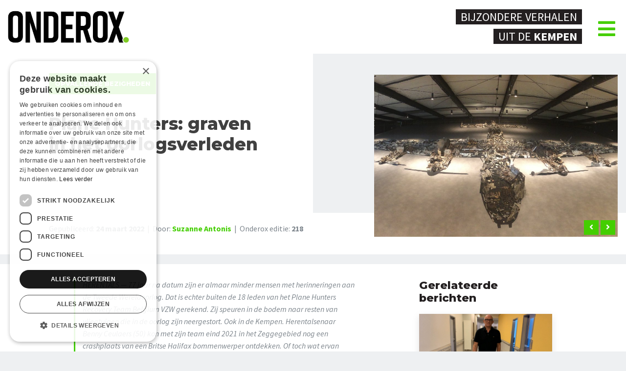

--- FILE ---
content_type: text/html; charset=UTF-8
request_url: https://www.onderox.be/lezen/opvallende-bezigheden/plane-hunters-graven-in-het-oorlogsverleden-235196/
body_size: 11176
content:
<!DOCTYPE html>
<html lang="nl">
<head>
	<meta charset="utf-8">
	<meta name="viewport" content="width=device-width, initial-scale=1">
	<title>Plane Hunters: graven in het oorlogsverleden | Onderox Magazine</title>
    <meta name="description" content="Daarmee is Benny niet aan zijn proefstuk toe. In het dagelijkse leven herstelt hij vliegtuigmotoren bij PMM in Herentals, in zijn vrije tijd vind je hem vaak..." />
    <meta name="keywords" content="" />
    <meta name="author" content="vir2biz | your web world" />
    <meta name="robots" content="index, follow" />
    <meta name="revisit-after" content="5 days" />
    <meta property="og:locale" content="nl_NL" />
    <meta property="og:type" content="website" />
    <meta property="og:title" content="Plane Hunters: graven in het oorlogsverleden | Onderox Magazine" />
    <meta property="og:description" content="Daarmee is Benny niet aan zijn proefstuk toe. In het dagelijkse leven herstelt hij vliegtuigmotoren bij PMM in Herentals, in zijn vrije tijd vind je hem vaak..." />
    <meta property="og:url" content="https://www.onderox.be/lezen/opvallende-bezigheden/plane-hunters-graven-in-het-oorlogsverleden-235196/" />
        <meta property="og:image" content="https://www.bedrijfsprofiel.be/images-nieuws/plane-hunters-graven-in-het-oorlogsverleden16481141561765.jpg" />
        <meta property="og:image" content="https://www.bedrijfsprofiel.be/images-nieuws/plane-hunters-graven-in-het-oorlogsverleden16481141504643.jpg" />
        <meta property="og:image" content="https://www.bedrijfsprofiel.be/images-nieuws/plane-hunters-graven-in-het-oorlogsverleden16481141558184.jpg" />
        <meta property="og:site_name" content="Onderox Magazine" />
    <meta name="twitter:card" content="summary"/>
    <meta name="twitter:url" content="https://www.onderox.be/lezen/opvallende-bezigheden/plane-hunters-graven-in-het-oorlogsverleden-235196/"/>
    <meta name="twitter:title" content="Plane Hunters: graven in het oorlogsverleden | Onderox Magazine"/>
    <meta name="twitter:description" content="Daarmee is Benny niet aan zijn proefstuk toe. In het dagelijkse leven herstelt hij vliegtuigmotoren bij PMM in Herentals, in zijn vrije tijd vind je hem vaak..."/>
        <meta name="twitter:image" content="https://www.bedrijfsprofiel.be/images-nieuws/plane-hunters-graven-in-het-oorlogsverleden16481141561765.jpg" />
        <meta name="twitter:image" content="https://www.bedrijfsprofiel.be/images-nieuws/plane-hunters-graven-in-het-oorlogsverleden16481141504643.jpg" />
        <meta name="twitter:image" content="https://www.bedrijfsprofiel.be/images-nieuws/plane-hunters-graven-in-het-oorlogsverleden16481141558184.jpg" />
        <link rel="canonical" href="https://www.onderox.be/lezen/opvallende-bezigheden/plane-hunters-graven-in-het-oorlogsverleden-235196/" />
    <link rel="shortlink" href="https://www.onderox.be/lezen/opvallende-bezigheden/plane-hunters-graven-in-het-oorlogsverleden-235196/" />
        <link rel="image_src" href="https://www.bedrijfsprofiel.be/images-nieuws/plane-hunters-graven-in-het-oorlogsverleden16481141561765.jpg" />
        <link rel="image_src" href="https://www.bedrijfsprofiel.be/images-nieuws/plane-hunters-graven-in-het-oorlogsverleden16481141504643.jpg" />
        <link rel="image_src" href="https://www.bedrijfsprofiel.be/images-nieuws/plane-hunters-graven-in-het-oorlogsverleden16481141558184.jpg" />
        <link href="https://fonts.googleapis.com/css2?family=Montserrat:wght@700;800&family=Volkhov:ital,wght@0,400;0,700;1,400;1,700&family=Source+Sans+Pro:ital,wght@0,400;0,700;1,400;1,700&display=swap" rel="stylesheet">
    <link rel="apple-touch-icon" sizes="180x180" href="/images/fav/apple-touch-icon.png">
    <link rel="icon" type="image/png" sizes="32x32" href="/images/fav/favicon-32x32.png">
    <link rel="icon" type="image/png" sizes="16x16" href="/images/fav/favicon-16x16.png">
    <link rel="manifest" href="/images/fav/site.webmanifest">
    <link rel="mask-icon" href="/images/fav/safari-pinned-tab.svg" color="#5bbad5">
    <link rel="shortcut icon" href="/images/fav/favicon.ico">
    <meta name="msapplication-TileColor" content="#ffc40d">
    <meta name="msapplication-config" content="/images/fav/browserconfig.xml">
    <meta name="theme-color" content="#ffffff">
    <style>
    #loader { position: fixed; left: 0px; top: 0px; width: 100%; height: 100%; z-index: 9999;background:#fff; }
    #loader .sk-child { position: absolute;background-color:transparent; left: 50%; top: 50%; width:120px; height:120px;-ms-transform: translateX(-50%) translateY(-50%); -moz-transform: translateX(-50%) translateY(-50%); -webkit-transform: translateX(-50%) translateY(-50%); transform: translateX(-50%) translateY(-50%); }
    #loader .sk-child .icon { position: absolute;z-index: 99998;width:120px; height:120px; }
    </style>
    <script type="text/javascript" charset="UTF-8" src="//cdn.cookie-script.com/s/530e1bd6fdf3686092c926fa90ac748b.js"></script>
        <script async src="https://www.googletagmanager.com/gtag/js?id=G-F4YM8LXX81"></script>
    <script> window.dataLayer = window.dataLayer || []; function gtag(){dataLayer.push(arguments);} gtag('js', new Date()); gtag('config', 'G-F4YM8LXX81'); </script>
        <!-- Facebook Pixel Code -->
    <script>
    !function(f,b,e,v,n,t,s)
    {if(f.fbq)return;n=f.fbq=function(){n.callMethod?
    n.callMethod.apply(n,arguments):n.queue.push(arguments)};
    if(!f._fbq)f._fbq=n;n.push=n;n.loaded=!0;n.version='2.0';
    n.queue=[];t=b.createElement(e);t.async=!0;
    t.src=v;s=b.getElementsByTagName(e)[0];
    s.parentNode.insertBefore(t,s)}(window,document,'script',
    'https://connect.facebook.net/en_US/fbevents.js');
    fbq('init', '302835288215766');
    fbq('track', 'PageView');
    </script>
    <noscript>
    <img height="1" width="1" src="https://www.facebook.com/tr?id=302835288215766&ev=PageView&noscript=1"/>
    </noscript>
    <!-- End Facebook Pixel Code -->
    </head>
<div id="fb-root"></div>
<script async defer crossorigin="anonymous" src="https://connect.facebook.net/nl_NL/sdk.js#xfbml=1&version=v6.0"></script>

<body>
    <div id="loader">
        <div class="sk-child">
            <div class="icon"></div>
            <div class="rotating"></div>
        </div>
    </div>

    <header>
        <div class="container">
            <nav class="navbar navbar-expand-xl2 align-items-end2" id="nav">
                <a class="navbar-brand" href="https://www.onderox.be/">
                    <img src="https://www.bedrijfsprofiel.be/images/logo-onderox-magazine59682.jpg" alt="Onderox Magazine" />
                </a>
                                    <div class="ml-auto text-right header-quote">
                                                    <span>BIJZONDERE VERHALEN</span><br>
                                                    <span>UIT DE <b>KEMPEN</b></span><br>
                                            </div>
                                <div class="collapse navbar-collapse" id="navbarHeader">
                    <button class="navbar-toggler2" type="button">
                        <i class="fas fa-bars"></i>
                        <i class="fas fa-arrow-right"></i>
                    </button>
                    <a href="https://www.onderox.be/"><img id="logo3" src="https://www.bedrijfsprofiel.be/images/logo-onderox-magazine59682.jpg" alt="Onderox Magazine" /></a>
                    <form method="GET" action="https://www.onderox.be/search/">
                    <div class="input-group mb-3">
                        <input type="text" class="form-control" name="s" value="" placeholder="Wat zoekt u?">
                        <div class="input-group-append">
                            <button class="btn btn-primary" type="submit"><i class="fas fa-search"></i></button>
                        </div>
                    </div>
                    </form>
                    <ul class="navbar-nav justify-content-end">
                    <li class="nav-item active"><a class="nav-link" href="https://www.onderox.be/lezen/" title="Sterke Kempense verhalen"><span>Lezen</span></a></li><li class="nav-item "><a class="nav-link" href="https://www.onderox.be/ontspannen/" title="Daar kom ik met plezier mijn zetel voor uit!"><span>Ontspannen</span></a></li><li class="nav-item "><a class="nav-link" href="https://www.onderox.be/ontdekken/" title="Laat je inspireren!"><span>Ontdekken</span></a></li><li class="nav-item "><a class="nav-link" href="https://www.onderox.be/ondernemersnieuws/" title="Ondernemersnieuws"><span>Ondernemersnieuws</span></a></li><li class="nav-item "><a class="nav-link" href="https://www.onderox.be/wedstrijden/" title="Wedstrijden"><span>Wedstrijden</span></a></li><li><hr></li><li class="nav-item "><a class="nav-link" href="https://www.onderox.be/onlinelezen/"  title="Online lezen"><span>Online lezen</span></a></li><li class="nav-item "><a class="nav-link" href="https://www.onderox.be/over-ons/"  title="Over ons"><span>Over ons</span></a></li><li class="nav-item "><a class="nav-link" href="https://www.onderox.be/over-ons/wat-is-onderox/"  title="Wat is Onderox Magazine?"><span><i class="fas fa-caret-right"></i> Wat is Onderox?</span></a></li><li class="nav-item "><a class="nav-link" href="https://www.onderox.be/over-ons/waar-verkrijgbaar/"  title="Waar is Onderox verkrijgbaar?"><span><i class="fas fa-caret-right"></i> Waar verkrijgbaar?</span></a></li><li class="nav-item "><a class="nav-link" href="https://www.onderox.be/over-ons/het-team/"  title="Het team"><span><i class="fas fa-caret-right"></i> Het team</span></a></li><li class="nav-item "><a class="nav-link" href="https://www.onderox.be/over-ons/contact/"  title="Contact"><span><i class="fas fa-caret-right"></i> Contact</span></a></li><li class="nav-item "><a class="nav-link" href="https://www.onderox.be/over-ons/adverteren/"  title="Vergroot je lokale zichtbaarheid met een advertentie in Onderox Magazine"><span><i class="fas fa-caret-right"></i> Adverteren</span></a></li><li class="nav-item "><a class="nav-link" href="https://www.onderox.be/over-ons/werken-bij-onderox/"  title="Werken bij Onderox"><span><i class="fas fa-caret-right"></i> Werken bij Onderox</span></a></li>                    </ul>
                </div>
            </nav>
        </div>
    </header>

        <section class="shop-content boxed-title">
        <div class="container">
            <div class="row">
                <div class="col-12 col-md-6">
                    <a class="btn btn-sm btn-primary mb-md-3" href="https://www.onderox.be/lezen/opvallende-bezigheden/">Opvallende bezigheden</a>
                    <h1 class="my-2 my-sm-4">Plane Hunters: graven in het oorlogsverleden</h1>
                </div>
                <div class="col-12 col-md-6 offset-lg-1 col-lg-5 productImages">
                                            <div class="row no-gutters">
                            <div class="col-12">
                                <div class="owl-carousel owl-theme image-slider mb-0 mb-md-5">
                                                                            <div class="item">
                                		    <a class="image-popup2" rel="route-images" href="https://www.bedrijfsprofiel.be/images-nieuws/plane-hunters-graven-in-het-oorlogsverleden16481141561765.jpg" title="">
                                            <img src="https://www.onderox.be/images/image300x200.png" alt="" style="background-image:url(https://www.bedrijfsprofiel.be/images-nieuws/plane-hunters-graven-in-het-oorlogsverleden16481141561765.jpg);" title="" />
                                            </a>
                                        </div>
                                                                            <div class="item">
                                		    <a class="image-popup2" rel="route-images" href="https://www.bedrijfsprofiel.be/images-nieuws/plane-hunters-graven-in-het-oorlogsverleden16481141504643.jpg" title="">
                                            <img src="https://www.onderox.be/images/image300x200.png" alt="" style="background-image:url(https://www.bedrijfsprofiel.be/images-nieuws/plane-hunters-graven-in-het-oorlogsverleden16481141504643.jpg);" title="" />
                                            </a>
                                        </div>
                                                                            <div class="item">
                                		    <a class="image-popup2" rel="route-images" href="https://www.bedrijfsprofiel.be/images-nieuws/plane-hunters-graven-in-het-oorlogsverleden16481141558184.jpg" title="">
                                            <img src="https://www.onderox.be/images/image300x200.png" alt="" style="background-image:url(https://www.bedrijfsprofiel.be/images-nieuws/plane-hunters-graven-in-het-oorlogsverleden16481141558184.jpg);" title="" />
                                            </a>
                                        </div>
                                                                    </div>
                            </div>
                        </div>
                                    </div>
                <div class="col-12">
                    <span class="">Gepubliceerd: <b>24 maart 2022</b></span>
                     &nbsp;|&nbsp; <span>Door: <a href="https://www.onderox.be/journalisten/suzanne-antonis/"><b>Suzanne Antonis</b></a></span> &nbsp;|&nbsp; <span>Onderox editie: <b>218</b></span>                </div>
            </div>
        </div>
    </section>

    <section class="shop-content">
        <div class="container boxed">
            <div class="row">
                <div class="col-12 col-md-7 offset-xl-1 col-xl-6 txt">
                    <div class="row mb-5">
                        <div class="col-12 font-italic">
                            <div class="intro"><p>HERENTALS &mdash; 77 jaar na datum zijn er almaar minder mensen met herinneringen aan de Tweede Wereldoorlog. Dat is echter buiten de 18 leden van het Plane Hunters Recovery Team Belgium VZW gerekend. Zij speuren in de bodem naar resten van vliegtuigen die in de oorlog zijn neergestort. Ook in de Kempen. Herentalsenaar Benny Ceulaers (50) kon met zijn team eind 2021 in het Zeggegebied nog een crashplaats van een Britse Halifax bommenwerper ontdekken. Of toch wat ervan overbleef.</p>
</div>
                        </div>
                                                <div class="col-12 mt-4">
                            <p>Daarmee is Benny niet aan zijn proefstuk toe. In het dagelijkse leven herstelt hij vliegtuigmotoren bij PMM in Herentals, in zijn vrije tijd vind je hem vaak te velde met metaaldetectors en dieptemeters om in de oorlog neergestorte vliegtuigen te bergen. Benny: &ldquo;Mijn interesse voor de oorlog gaat ver terug. Als klein manneke was ik vaak met mijn oom aan zee waar we tussen de bunkers gingen wandelen. Hij vertelde de grote verhalen over de oorlog en dat vond ik toen al superinteressant. Ook mijn job als mekanieker wakkerde de interesse voor oorlogsvliegtuigen aan.&rdquo;</p>

<p><strong>Wanneer haalde je het eerste vliegtuig uit de grond?</strong><br />
Benny Ceulaers: &ldquo;Dat moet in 2007 geweest zijn. Ik had in een boek over Herentals gelezen dat er in wat nu het industriegebied Wolfstee is, in 1944 een Engels jachtvliegtuig was neergestort. Ik sprak er een kennis over aan, wiens vader er meer over wist en de plek kon aanwijzen. Samen zijn we dan gaan graven en haalden we inderdaad een stuk van een Spitfire boven. Fier als we waren, stonden we de volgende dag in de krant. Twee dagen later stond de overheid aan de deur: &lsquo;Mijnheer, dat mag zomaar niet. In zo&rsquo;n gecrasht vliegtuig kunnen nog munitie of stoffelijke resten zitten van de bemanning. U moet een offici&euml;le erkenning hebben.&rsquo; Ik kon kiezen: me bij een vereniging aansluiten ofwel er zelf &eacute;&eacute;n oprichten. Dat is &lsquo;Plane Hunters Recovery Team Belgium&rsquo; geworden. Wat ik toen niet wist, is dat onze vereniging met achttien leden vijftien jaar later een wereldautoriteit zou worden inzake informatie over en bergen van gecrashte oorlogsvliegtuigen.&rdquo;</p>

<p><strong>Hoe begin je aan zo&rsquo;n berging? Heb je ergens aanknopingspunten?</strong><br />
&ldquo;Zeker, je kan niet in het wilde weg een put graven. Via onze website worden we vaak gecontacteerd door nabestaanden van een oorlogsslachtoffer. Meestal weten ze wel waar hun familielid begraven ligt maar niet op welke plek hij precies is omgekomen. Via archieven van gemeentes en steden, data die internationaal beschikbaar zijn en lokale ooggetuigen van toen, kunnen we de crashplaats min of meer lokaliseren en kan een detectie beginnen.&rdquo;</p>

<p><strong>Hoe groot is jullie actieradius?</strong><br />
&ldquo;Als vereniging mogen wij enkel bergingen doen op Belgisch grondgebied. Het gaat vooral over oorlogsvliegtuigen uit Engeland en de Verenigde Staten. Soms komt er een vliegtuig van de Luftwaffe boven, maar op 95% van de crashplaatsen vinden we meestal wat kleine resten. De Duitsers namen na een crash van een vliegtuig zoveel mogelijk mee, o.a. omdat ze een tekort hadden aan aluminium om hun eigen vliegtuigen te bouwen. Een bommenwerper die we in 2016 samen met onze collega&rsquo;s van BAHAAT hebben opgegraven, de Lancaster NN775, hebben we met de brokstukken wel volledig kunnen samenstellen. Die staat nu permanent tentoongesteld in het Oorlogsmuseum van Overloon (NL). Volgens mij is dat het grootste oorlogsvliegtuigwrak dat is opgegraven en tentoongesteld, een unieke prestatie. Onze vereniging wordt ook dikwijls gevraagd om bij onderzoeken in het buitenland mee te helpen om onderdelen te identificeren.&rdquo;</p>

<p><strong>Waar vind je de meeste crashplaatsen in de Kempen?</strong><br />
&ldquo;De Slag bij Geel Ten Aard is een belangrijke site, daar is in september 1944 fel gevochten. Ook rond het kanaal in Herentals was heel wat oorlogsactiviteit maar geen luchtoorlog. Toch hebben we in de buurt al een vijftal crashplaatsen kunnen vinden. En ik weet nog van &eacute;&eacute;n plek maar helaas is die gebetonneerd en kunnen we er niet meer bij: onder de parking van de koekjesfabriek van LU-Mondelez. Daar zou volgens onze gegevens een Duitse Nachtjager zijn gecrasht. We komen ook steeds dichterbij een jachttoestel dat in september &rsquo;44 zou gevallen zijn in Herenthout.&rdquo;</p>

<p><strong>Hoe komt zo&rsquo;n vliegtuig dan aan de oppervlakte?</strong><br />
&ldquo;Veel mensen denken dat wij een vliegtuig in zijn geheel bovenhalen. Dat is niet zo, meestal zijn het brokstukken die over een grote oppervlakte verspreid liggen. Hoe diep ze zitten, hangt van veel factoren af: de samenstelling van de bodem, is het vliegtuig in de grond geboord of eerst in de lucht ontploft&hellip; Een wrakstuk is meestal helemaal samengedrukt. Als bergingsteam mogen we tot 40 &agrave; 50 cm diep graven. Dat is de ploeglaag, daaronder is de bodem van de overheid en moeten we de hulp inroepen van erkende archeologen. Wij leren vele technieken van de professionele archeologen en zij leren dan weer van onze bergingstechnieken. De perfecte wisselwerking dus.&rdquo;</p>

<p><strong>Hoe ver gaan jullie in de zoektocht om menselijke resten te identificeren?</strong><br />
&ldquo;Met menselijke resten zijn we uiterst voorzichtig. Paleontologen zoeken uit welke stoffelijke resten bij welk bemanningslid horen. Wij helpen hen daarbij via foto&rsquo;s en documenten uit ons archief. We gaan door tot we gevonden hebben wie die bemanningsleden zijn. Daar gaat tijd over maar ook hier is er internationale samenwerking. Zo zijn we onlangs begonnen met een onderzoek op een crashplaats in Limburg. Via het offici&euml;le rapport weten we dat er waarschijnlijk nog veel stoffelijke resten in de crashput kunnen zitten. De exacte locatie geven we pas vrij als alles uitgegraven en geborgen is. Er zijn te veel schattenjagers die gaan zoeken om nadien de brokstukken te verkopen en dat kan niet de bedoeling zijn.&rdquo;</p>

<p><strong>Hebben jullie met dit werk de oorlogsgeschiedenis al eens kunnen herschrijven?</strong><br />
&ldquo;Zeker. In Oostmalle vonden we op de plek waar nu het vliegveld is een Lancaster bommenwerper. De documenten gaven echter aan dat die in de buurt van Hallaar gevallen was. Er waren dus twee bommenwerpers van het type Lancaster verwisseld en de nabestaanden hebben altijd gedacht dat hun familielid in Hallaar gesneuveld was, wat dus niet klopte. We hebben dan een monumentje laten plaatsen zowel in Oostmalle als in Hallaar. Trouwens, er zijn wel meer monumenten die foutieve informatie vermelden.&rdquo;</p>

<p><strong>Hoe vinden jullie de nabestaanden? Is het niet zoeken naar een speld in een hooiberg?</strong><br />
&ldquo;Als je bijvoorbeeld de familie van een Engelse vliegenier Smith wil vinden, is dat een werk van lange adem. Er zijn gewoon te veel Engelsen die Smith heten. Meestal spreken we onze contacten ginder aan om nabestaanden op te sporen via overlijdensberichten, geboorteaktes,&hellip; Zijn ze terecht, dan nodigen we ze uit om de crashplaats te komen bezoeken. Die ontmoetingen zijn vaak heel emotioneel. Je kan je niet voorstellen hoeveel waarde familieleden hechten aan de plek waar hun geliefde is gestorven. Als we in het wrak persoonlijke spullen van de vliegenier vinden, geven we die meestal mee. En ik ben ook al naar Engeland geweest om tijdens een re&uuml;nie aan een nabestaande een chronometer te overhandigen. Ik was zeker van mijn stuk want binnenin de chronometer stond de naam van John Houlston, de navigator van de bommenwerper die we vonden in Olen. Dat zijn mooie momenten.&rdquo;</p>

<p><strong>Ben je nog op zoek naar een specifiek vliegtuig of bemanningslid?</strong><br />
&ldquo;Met het Plane Hunters Recovery Team Belgium hebben we een missie. In Engeland is er een monument: de &lsquo;Runnymede Memorial&rsquo; met de namen van alle 20.456 vermiste vliegeniers. Als wij van die lijst &eacute;&eacute;n naam kunnen schrappen en de vliegenier in kwestie een graf geven, dan zijn we geslaagd in het doel van onze vereniging. De Engelsen hebben daar een mooi woord voor: &lsquo;closure&rsquo;. Pas als ze weten wat er met hun geliefde is gebeurd, kunnen de familieleden hun kant van de oorlog voorgoed afsluiten.&rdquo;</p>

<p><strong>MEER INFO</strong><br />
<a href="http://www.planehunters.be" target="_blank">www.planehunters.be</a></p>

                            <div class="mt-4"><b>Meer lezen van <a href="https://www.onderox.be/journalisten/suzanne-antonis/">Suzanne Antonis</a></b></div><div class="mt-4"><b>Meer lezen over</b><br><a class="badge badge-primary mr-1" href="https://www.onderox.be/tags/?s=maatschappij">maatschappij</a></div>                            <script type="text/javascript">var switchTo5x=true;</script>
                        	<script type="text/javascript" src="https://ws.sharethis.com/button/buttons.js"></script>
                        	<script type="text/javascript">stLight.options({publisher: "33981361-8ac4-492c-a179-ed590f652ab5",  onhover: false, doNotHash: false, doNotCopy: false, hashAddressBar: false});</script>
                            <div class="share mt-4">
                    			<span class='st_facebook_large' displayText='Facebook'></span>
                    			<span class='st_twitter_large' displayText='Tweet'></span>
                    			<span class='st_linkedin_large' displayText='LinkedIn'></span>
                    			<span class='st_pinterest_large' displayText='Pinterest'></span>
                    			<span class='st_googleplus_large' displayText='Google +'></span>
                    			<span class='st_email_large' displayText='Email'></span>
                    			<span class='st_sharethis_large' displayText='ShareThis'></span>
                    			<div class="facebook-share d-none">
                    				<div class="fb-comments" data-href="https://www.onderox.be/lezen/opvallende-bezigheden/plane-hunters-graven-in-het-oorlogsverleden-235196/" data-numposts="10" data-width="100%" data-colorscheme="light"></div>
                    			</div>
                    	    </div>
                        </div>
                    </div>
                </div>
                                    <div class="col-12 col-md-5 col-xl-3 offset-xl-1">
                                                    <h3>Gerelateerde berichten</h3>
                            <div class="owl-carousel owl-theme news-slider sm smm mb-5">
                                                                    <div class="item">
                                        <a href="https://www.onderox.be/lezen/opvallende-bezigheden/marc-thijs-wil-lotgenoten-met-sepsis-helpen-236633/" title="">
                                        <img class="lazy-item" src="https://www.onderox.be/images/image300x200.png" data-image="https://www.bedrijfsprofiel.be/images-nieuws/marc-thijs-wil-lotgenoten-met-sepsis-helpen17695440382721.jpg" alt="">
                                        <div class="item-info">
                                            <h3>Marc Thijs wil lotgenoten met sepsis helpen</h3>
                                            <span class="date">27 januari 2026</span>
                                        </div>
                                        </a>
                                    </div>
                                                                    <div class="item">
                                        <a href="https://www.onderox.be/ontdekken/bijzondere-plaatsen/willy-laurens-als-sheriff-kan-ik-ook-na-mijn-pensioen-het-verschil-maken-236559/" title="">
                                        <img class="lazy-item" src="https://www.onderox.be/images/image300x200.png" data-image="https://www.bedrijfsprofiel.be/images-nieuws/willy-laurens-als-sheriff-kan-ik-ook-na-mijn-pensi17641826998312.jpg" alt="">
                                        <div class="item-info">
                                            <h3>Willy Laurens: “Als sheriff kan ik ook na mijn pensioen het verschil maken”</h3>
                                            <span class="date">26 november 2025</span>
                                        </div>
                                        </a>
                                    </div>
                                                                    <div class="item">
                                        <a href="https://www.onderox.be/ontdekken/bijzondere-plaatsen/minneke-de-ridder-hoedster-van-de-groedselkasten-236549/" title="">
                                        <img class="lazy-item" src="https://www.onderox.be/images/image300x200.png" data-image="https://www.bedrijfsprofiel.be/images-nieuws/minneke-de-ridder-hoedster-van-de-groedselkasten17616646784808.jpg" alt="">
                                        <div class="item-info">
                                            <h3>Minneke De Ridder, hoedster van de Groedselkasten</h3>
                                            <span class="date">28 oktober 2025</span>
                                        </div>
                                        </a>
                                    </div>
                                                                    <div class="item">
                                        <a href="https://www.onderox.be/ontspannen/helemaal-tot-rust/mathias-peeters-de-kennis-over-slaap-en-slaapproblemen-kan-beter-236548/" title="">
                                        <img class="lazy-item" src="https://www.onderox.be/images/image300x200.png" data-image="https://www.bedrijfsprofiel.be/images-nieuws/mathias-peeters-de-kennis-over-slaap-en-slaapprobl17616644003159.jpg" alt="">
                                        <div class="item-info">
                                            <h3>Mathias Peeters: “De kennis over slaap en slaapproblemen kan beter”</h3>
                                            <span class="date">28 oktober 2025</span>
                                        </div>
                                        </a>
                                    </div>
                                                            </div>
                                                </div>
                            </div>
        </div>
    </section>

            <section class="shop-content">
            <div class="container boxed">
                <div class="row">
                    <div class="col-12 col-sm mb-sm-4">
                        <h3 class="mt-0">Meer <span class="text-primary">Opvallende bezigheden</span></h3>
                    </div>
                    <div class="col-12 col-sm-auto text-right">
                        <a class="btn btn-primary" href="https://www.onderox.be/lezen/opvallende-bezigheden/">Opvallende bezigheden overzicht</a>
                    </div>
                </div>
                <div class="row">
                    <div class="col-12 col-sm-6 col-md-3 mb-4 position-relative">
                <a href="https://www.onderox.be/lezen/opvallende-bezigheden/marc-thijs-wil-lotgenoten-met-sepsis-helpen-236633/" title="Marc Thijs wil lotgenoten met sepsis helpen">
                <div class="newsItem">
                    <div class="news-image">
                        <img class="lazy-item" src="https://www.onderox.be/images/image300x200.png" data-image="https://www.bedrijfsprofiel.be/images-nieuws/marc-thijs-wil-lotgenoten-met-sepsis-helpen17695440382721.jpg" alt="" />
                    </div>
                    <div class="news-info">
                        <h5>Marc Thijs wil lotgenoten met sepsis helpen</h5>
                        <div class="news-date">27 januari</div>
                	</div>
                    <div class="news-read"><i class="fas fa-angle-right"></i></div>
                </div>
                </a>
            </div><div class="col-12 col-sm-6 col-md-3 mb-4 position-relative">
                <a href="https://www.onderox.be/lezen/opvallende-bezigheden/rudy-van-der-veken-een-leven-zonder-muziek-is-ondenkbaar-236620/" title="Rudy Van der Veken: “Een leven zonder muziek is ondenkbaar”">
                <div class="newsItem">
                    <div class="news-image">
                        <img class="lazy-item" src="https://www.onderox.be/images/image300x200.png" data-image="https://www.bedrijfsprofiel.be/images-nieuws/rudy-van-der-veken-een-leven-zonder-muziek-is-onde17695383906071.jpg" alt="" />
                    </div>
                    <div class="news-info">
                        <h5>Rudy Van der Veken: “Een leven zonder muziek is ondenkbaar”</h5>
                        <div class="news-date">27 januari</div>
                	</div>
                    <div class="news-read"><i class="fas fa-angle-right"></i></div>
                </div>
                </a>
            </div><div class="col-12 col-sm-6 col-md-3 mb-4 position-relative">
                <a href="https://www.onderox.be/lezen/opvallende-bezigheden/danny-vercaigne-mikt-in-de-roos-voor-trofee-sportverdienste-236618/" title="Danny Vercaigne mikt in de roos voor trofee sportverdienste">
                <div class="newsItem">
                    <div class="news-image">
                        <img class="lazy-item" src="https://www.onderox.be/images/image300x200.png" data-image="https://www.bedrijfsprofiel.be/images-nieuws/danny-vercaigne-mikt-in-de-roos-voor-trofee-sportv17695364962290.jpg" alt="" />
                    </div>
                    <div class="news-info">
                        <h5>Danny Vercaigne mikt in de roos voor trofee sportverdienste</h5>
                        <div class="news-date">27 januari</div>
                	</div>
                    <div class="news-read"><i class="fas fa-angle-right"></i></div>
                </div>
                </a>
            </div><div class="col-12 col-sm-6 col-md-3 mb-4 position-relative">
                <a href="https://www.onderox.be/lezen/opvallende-bezigheden/ken-van-brabant-angst-daar-heeft-een-bullfighter-de-tijd-niet-voor-236606/" title="Ken Van Brabant: “Angst? Daar heeft een bullfighter de tijd niet voor”">
                <div class="newsItem">
                    <div class="news-image">
                        <img class="lazy-item" src="https://www.onderox.be/images/image300x200.png" data-image="https://www.bedrijfsprofiel.be/images-nieuws/ken-van-brabant-angst-daar-heeft-een-bullfighter-d17658285893287.jpg" alt="" />
                    </div>
                    <div class="news-info">
                        <h5>Ken Van Brabant: “Angst? Daar heeft een bullfighter de tijd niet voor”</h5>
                        <div class="news-date">15 december</div>
                	</div>
                    <div class="news-read"><i class="fas fa-angle-right"></i></div>
                </div>
                </a>
            </div>                </div>
            </div>
        </section>
    
    
    <section class="text-content call-to-action">
                <div class="container">
                    <div class="row justify-content-md-center">
                        <div class="col-12 col-md-8 text-center mb-3">
                            <h3>Wil je op de hoogte blijven?</h3>
                            <p class="text-muted">Abonneer je op onze nieuwsbrief en ontvang elke maand een overzicht met de belangrijkste nieuwsberichten.</p>
                        </div>
                    </div>
                    <div class="row justify-content-md-center">
                        <div class="col-12 col-md-6 col-lg-5 text-center">
                            <form id="form-newsletter" class="form-page3 needs-validation" method="post" novalidate>
                            <input type="hidden" name="query" value="add-newsletter" />
                            <input type="hidden" name="waarde" />
                            <input type="hidden" name="waarde2" />
                            <div class="input-group mb-1">
                                <input type="email" class="form-control form-email" id="news-email" required="required" name="email" placeholder="Je e-mailadres">
                                <div class="input-group-append">
                                    <button id="btnSubmit" class="btn btn-sm btn-primary" data-key="9b019b9aa4c1ef1620d0cc7600157-check" type="submit">Inschrijven</button>
                                </div>
                            </div>
                            <div class="form-group mb-1">
                                <div class="chiller_cb form-check">
                                    <input class="form-check-input" id="form-privacy" required="required" type="checkbox" name="privacy" value="Privacy check">
                                    <label class="form-check-label" for="form-privacy"><small>Ik ga akkoord met de <a href="https://www.onderox.be/privacyverklaring/" target="_blank"><u>Privacyverklaring</u></a>. </small></label>
                                    <span></span>
                                </div>
                            </div>
                            <div class="form-group mb-0">
                                <div id="google-recaptcha-checkbox"></div>
                            </div>
                            </form>
                            <script src="https://www.google.com/recaptcha/api.js?onload=onloadCallback&render=explicit"
                                async defer>
                            </script>

                            <script type="text/javascript">
                                var onloadCallback = function() {
                                    grecaptcha.render('google-recaptcha-checkbox', {
                                        'sitekey' : '6Ldu2uIrAAAAABmtwguON9WbHxMMa1S8nLdcQPLm'
                                    });
                                };
                            </script>
                            <div class="mt-2" id="newsletter_result"></div>
                        </div>
                    </div>
                </div>
            </section>
    <section class="breadcrumbs">
        <div class="container">
            <ol class="breadcrumb " itemscope="" itemtype="http://schema.org/BreadcrumbList">
                <li itemprop="itemListElement" itemscope="" itemtype="http://schema.org/ListItem">
                    <a itemprop="item" href="https://www.onderox.be/"><span itemprop="name">Home</span></a>
                    <meta itemprop="position" content="1">
                </li>
                                    <li itemprop="itemListElement" itemscope="" itemtype="http://schema.org/ListItem">
                        <a itemprop="item" href="https://www.onderox.be/lezen/" title="Sterke Kempense verhalen"><span itemprop="name">Lezen</span></a>
                        <meta itemprop="position" content="2">
                    </li>
                    <li itemprop="itemListElement" itemscope="" itemtype="http://schema.org/ListItem">
                        <a itemprop="item" href="https://www.onderox.be/lezen/opvallende-bezigheden/" title="Opvallende bezigheden"><span itemprop="name">Opvallende bezigheden</span></a>
                        <meta itemprop="position" content="3">
                    <li class="active" itemprop="itemListElement" itemscope="" itemtype="http://schema.org/ListItem">
                        <a itemprop="item" href="https://www.onderox.be/lezen/opvallende-bezigheden/plane-hunters-graven-in-het-oorlogsverleden-235196/" title="Plane Hunters: graven in het oorlogsverleden"><span itemprop="name">Plane Hunters: graven in het oorlogsverleden</span></a>
                        <meta itemprop="position" content="4">
                    </li>
                    </li>
                            </ol>
        </div>
    </section>

    <section class="footer">
        <div class="container">
            <div class="row justify-content-center">
                <div class="col-md-3 col-12 mb-3">
                    <h5>Snel naar</h5>
                    <ul>
                    <li><a href="https://www.onderox.be/journalisten/"  title="Journalisten"><span>Journalisten</span></a></li><li><a href="https://www.onderox.be/fotografen/"  title="Fotografen"><span>Fotografen</span></a></li><li><a href="https://www.onderox.be/onstage-wedstrijd/"  title="Gratis naar optredens en voorstellingen!"><span>On stage</span></a></li><li><a href="https://www.onderox.be/verdeelpunten/"  title="Verdeelpunten"><span>Verdeelpunten</span></a></li><li><a href="https://www.onderox.be/onlinelezen/"  title="Online lezen"><span>Online lezen</span></a></li><li><a href="https://www.onderox.be/over-ons/"  title="Over ons"><span>Over ons</span></a></li><li><a href="https://www.onderox.be/over-ons/adverteren/" title="Vergroot je lokale zichtbaarheid met een advertentie in Onderox Magazine"><span>Adverteren</span></a></li><li><a href="https://www.onderox.be/wedstrijdreglement/"  title="Wedstrijdreglement"><span>Wedstrijdreglement</span></a></li><li><a href="https://www.onderox.be/algemene-verkoops-en-factuurvoorwaarden/"  title="Algemene verkoops- en factuurvoorwaarden"><span>Algemene voorwaarden</span></a></li><li><a href="https://www.onderox.be/privacyverklaring/"  title="Privacyverklaring"><span>Privacyverklaring</span></a></li>                    </ul>
                </div>
                <div class="col-md-3 col-12 mb-3">
                    <h5>Categorieën</h5>
                    <ul>
                    <li><a href="https://www.onderox.be/lezen/"  title="Sterke Kempense verhalen"><span>Lezen</span></a></li><li><a href="https://www.onderox.be/ontspannen/"  title="Daar kom ik met plezier mijn zetel voor uit!"><span>Ontspannen</span></a></li><li><a href="https://www.onderox.be/ontdekken/"  title="Laat je inspireren!"><span>Ontdekken</span></a></li><li><a href="https://www.onderox.be/ondernemersnieuws/"  title="Ondernemersnieuws"><span>Ondernemersnieuws</span></a></li><li><a href="https://www.onderox.be/wedstrijden/"  title="Wedstrijden"><span>Wedstrijden</span></a></li>                    </ul>
                </div>
                <div class="col-md-3 col-12 mb-3">
                    <h5>Contact</h5>
                    <p>
                        <b>Onderox Magazine</b> is een product van Uitgeverij De Heuvel BV<br />
                        Akkerstraat 51,                         2370 Arendonk<br>                        BE0477107168 &nbsp;|&nbsp; RPR Turnhout<br>
                        <br />
                        <i class="fas fa-fw fa-phone"></i> +32 489 31 64 01<br />                        <i class="fas fa-fw fa-envelope"></i> <a href="mailto:info@onderox.be">info@onderox.be</a><br /><br/>                    </p>
                    <div class="social-icons">
                        <a class="social-buttons" href="https://www.facebook.com/onderoxmagazine/" target="_blank"><i class="fab fa-facebook-f"></i></a>                                                                        <a class="social-buttons" href="https://www.instagram.com/onderoxmagazine/" target="_blank"><i class="fab fa-instagram"></i></a>                                            </div>
                </div>
                <div class="col-md-3 col-12 mb-3">
                    <div class="row">
                        <div class="col-lg-12 col-md-3 col-12">
                            <a href="http://www.lekkerstappen.be" target="_blank"><img class="logo" src="https://www.onderox.be/images/logo-lekkerstappen-white.png" alt="Lekkerstappen"></a>
                        </div>
                        <div class="col-lg-12 col-md-3 col-12 mt-2">
                            <a href="https://www.lekkertrappen.be/" target="_blank"><img class="logo" src="https://www.onderox.be/images/logo-lekkertrappen-white.png" alt="Lekkertrappen"></a>
                        </div>
                        <div class="col-lg-12 col-md-3 col-12 mt-2">
                            <a href="http://www.k-doos.be" target="_blank"><img class="logo" src="https://www.onderox.be/images/logo-kdoos-white.png" alt="K-Doos"></a>
                        </div>
                    </div>
                </div>
            </div>
        </div>
    </section>

    <section class="copyright">
        <div class="container">
            <div class="row">
                <div class="col">
                    <a href="https://www.onderox.be/privacyverklaring/">Privacyverklaring</a> &nbsp;|&nbsp;                     Copyright by De Heuvel Uitgeverij &nbsp;|&nbsp;
                    Created by
                    <a href="http://www.vir2biz.nl/" title="Created by vir2biz" target="_blank"><img src="https://www.vir2biz.nl/images/_copyright-black.png" border="0"></a>
            		<a href="http://www.vir2biz.nl/disclaimer" title="disclaimer vir2biz" target="_blank"><img src="https://www.vir2biz.nl/images/_disclaimer-black.png" border="0"></a>
                </div>
            </div>
        </div>
    </section>

    
    <link rel="stylesheet" href="https://stackpath.bootstrapcdn.com/bootstrap/4.2.1/css/bootstrap.min.css" integrity="sha384-GJzZqFGwb1QTTN6wy59ffF1BuGJpLSa9DkKMp0DgiMDm4iYMj70gZWKYbI706tWS" crossorigin="anonymous">
    <link rel="stylesheet" href="//code.jquery.com/ui/1.11.4/themes/smoothness/jquery-ui.min.css">
    <link rel="stylesheet" href="https://cdn.jsdelivr.net/npm/bootstrap-select@1.13.7/dist/css/bootstrap-select.min.css">
    <link rel="stylesheet" href="https://use.fontawesome.com/releases/v5.5.0/css/all.css" integrity="sha384-B4dIYHKNBt8Bc12p+WXckhzcICo0wtJAoU8YZTY5qE0Id1GSseTk6S+L3BlXeVIU" crossorigin="anonymous">
    <link href="https://www.onderox.be/js/owl-carousel/owl.carousel.min.css" rel="stylesheet">
    <link href="https://www.onderox.be/js/owl-carousel/owl.theme.default.min.css" rel="stylesheet">
    <link rel="stylesheet" type="text/css" href="https://www.onderox.be/js/fancybox/jquery.fancybox.css?v=2.1.5" media="screen" />
    <link href="https://www.onderox.be/js/magnific-popup/magnific-popup.css" rel="stylesheet" type="text/css" />
    <link rel="stylesheet" href="https://www.onderox.be/css/animate.css">
    <style>
    :root {
      --grey: #D9D9D9;
      --blue: rgb(68, 206, 1);
      --darkgrey: #231f20;
      --yellow: #AF7F0D;
      --green: #568E11;
      --lightgreen: #76C318;
      --lightblue: #2384c6;
    }
    </style>
    <link rel="stylesheet" href="https://www.onderox.be/css/my-style.css?v=20250130135453">

    <script src="https://code.jquery.com/jquery-3.3.1.min.js" integrity="sha256-FgpCb/KJQlLNfOu91ta32o/NMZxltwRo8QtmkMRdAu8=" crossorigin="anonymous"></script>
    <script src="https://cdnjs.cloudflare.com/ajax/libs/popper.js/1.14.3/umd/popper.min.js" integrity="sha384-ZMP7rVo3mIykV+2+9J3UJ46jBk0WLaUAdn689aCwoqbBJiSnjAK/l8WvCWPIPm49" crossorigin="anonymous"></script>
    <script src="https://stackpath.bootstrapcdn.com/bootstrap/4.1.3/js/bootstrap.min.js" integrity="sha384-ChfqqxuZUCnJSK3+MXmPNIyE6ZbWh2IMqE241rYiqJxyMiZ6OW/JmZQ5stwEULTy" crossorigin="anonymous"></script>
    <script src="https://code.jquery.com/ui/1.12.1/jquery-ui.min.js"></script>
    <script src="https://cdn.jsdelivr.net/npm/bootstrap-select@1.13.7/dist/js/bootstrap-select.min.js"></script>
    <script type="text/javascript" src="//cdnjs.cloudflare.com/ajax/libs/jquery-validate/1.13.1/jquery.validate.js"></script>
    <script type="text/javascript" src="//cdnjs.cloudflare.com/ajax/libs/jquery-validate/1.13.1/additional-methods.js"></script>
    <script src="https://www.onderox.be/js/owl-carousel/owl.carousel.min.js"></script>
    <script src="https://www.onderox.be/js/parallax.js" defer></script>
    <script type="text/javascript" src="https://www.onderox.be/js/jquery.mask.min.js"></script>
    <script type="text/javascript" src="https://www.onderox.be/js/isotope.pkgd.min.js"></script>
    <script type="text/javascript" src="https://www.onderox.be/js/fancybox/jquery.fancybox.js?v=2.1.5"></script>
    <script type="text/javascript" src="https://www.onderox.be/js/fancybox/lib/jquery.mousewheel-3.0.6.pack.js"></script>
    <script type="text/javascript" src="https://www.onderox.be/js/magnific-popup/jquery.magnific-popup.min.js"></script>
    <script src='https://api.mapbox.com/mapbox-gl-js/v1.0.0/mapbox-gl.js'></script>
    <link href='https://api.mapbox.com/mapbox-gl-js/v1.0.0/mapbox-gl.css' rel='stylesheet' />
    <script src="https://www.onderox.be/js/basic.js?v=20250425130052"></script>
    <script>
    (function() {
      'use strict';
      window.addEventListener('load', function() {
        var forms = document.getElementsByClassName('needs-validation');
        var validation = Array.prototype.filter.call(forms, function(form) {
          form.addEventListener('submit', function(event) {
            if ($('#btnSubmit2').length) {
                $('input[name="waarde22"]').val( $('#btnSubmit2').data('key') );
            }
            if ($('#btnSubmit').length) {
                $('input[name="waarde2"]').val( $('#btnSubmit').data('key') );
            }
            if (form.checkValidity() === false) {
              event.preventDefault();
              event.stopPropagation();
            }
            form.classList.add('was-validated');
          }, false);
        });
      }, false);
    })();
    </script>
</body>
</html>

--- FILE ---
content_type: text/html; charset=utf-8
request_url: https://www.google.com/recaptcha/api2/anchor?ar=1&k=6Ldu2uIrAAAAABmtwguON9WbHxMMa1S8nLdcQPLm&co=aHR0cHM6Ly93d3cub25kZXJveC5iZTo0NDM.&hl=en&v=N67nZn4AqZkNcbeMu4prBgzg&size=normal&anchor-ms=20000&execute-ms=30000&cb=jc5iz4qdeq35
body_size: 49556
content:
<!DOCTYPE HTML><html dir="ltr" lang="en"><head><meta http-equiv="Content-Type" content="text/html; charset=UTF-8">
<meta http-equiv="X-UA-Compatible" content="IE=edge">
<title>reCAPTCHA</title>
<style type="text/css">
/* cyrillic-ext */
@font-face {
  font-family: 'Roboto';
  font-style: normal;
  font-weight: 400;
  font-stretch: 100%;
  src: url(//fonts.gstatic.com/s/roboto/v48/KFO7CnqEu92Fr1ME7kSn66aGLdTylUAMa3GUBHMdazTgWw.woff2) format('woff2');
  unicode-range: U+0460-052F, U+1C80-1C8A, U+20B4, U+2DE0-2DFF, U+A640-A69F, U+FE2E-FE2F;
}
/* cyrillic */
@font-face {
  font-family: 'Roboto';
  font-style: normal;
  font-weight: 400;
  font-stretch: 100%;
  src: url(//fonts.gstatic.com/s/roboto/v48/KFO7CnqEu92Fr1ME7kSn66aGLdTylUAMa3iUBHMdazTgWw.woff2) format('woff2');
  unicode-range: U+0301, U+0400-045F, U+0490-0491, U+04B0-04B1, U+2116;
}
/* greek-ext */
@font-face {
  font-family: 'Roboto';
  font-style: normal;
  font-weight: 400;
  font-stretch: 100%;
  src: url(//fonts.gstatic.com/s/roboto/v48/KFO7CnqEu92Fr1ME7kSn66aGLdTylUAMa3CUBHMdazTgWw.woff2) format('woff2');
  unicode-range: U+1F00-1FFF;
}
/* greek */
@font-face {
  font-family: 'Roboto';
  font-style: normal;
  font-weight: 400;
  font-stretch: 100%;
  src: url(//fonts.gstatic.com/s/roboto/v48/KFO7CnqEu92Fr1ME7kSn66aGLdTylUAMa3-UBHMdazTgWw.woff2) format('woff2');
  unicode-range: U+0370-0377, U+037A-037F, U+0384-038A, U+038C, U+038E-03A1, U+03A3-03FF;
}
/* math */
@font-face {
  font-family: 'Roboto';
  font-style: normal;
  font-weight: 400;
  font-stretch: 100%;
  src: url(//fonts.gstatic.com/s/roboto/v48/KFO7CnqEu92Fr1ME7kSn66aGLdTylUAMawCUBHMdazTgWw.woff2) format('woff2');
  unicode-range: U+0302-0303, U+0305, U+0307-0308, U+0310, U+0312, U+0315, U+031A, U+0326-0327, U+032C, U+032F-0330, U+0332-0333, U+0338, U+033A, U+0346, U+034D, U+0391-03A1, U+03A3-03A9, U+03B1-03C9, U+03D1, U+03D5-03D6, U+03F0-03F1, U+03F4-03F5, U+2016-2017, U+2034-2038, U+203C, U+2040, U+2043, U+2047, U+2050, U+2057, U+205F, U+2070-2071, U+2074-208E, U+2090-209C, U+20D0-20DC, U+20E1, U+20E5-20EF, U+2100-2112, U+2114-2115, U+2117-2121, U+2123-214F, U+2190, U+2192, U+2194-21AE, U+21B0-21E5, U+21F1-21F2, U+21F4-2211, U+2213-2214, U+2216-22FF, U+2308-230B, U+2310, U+2319, U+231C-2321, U+2336-237A, U+237C, U+2395, U+239B-23B7, U+23D0, U+23DC-23E1, U+2474-2475, U+25AF, U+25B3, U+25B7, U+25BD, U+25C1, U+25CA, U+25CC, U+25FB, U+266D-266F, U+27C0-27FF, U+2900-2AFF, U+2B0E-2B11, U+2B30-2B4C, U+2BFE, U+3030, U+FF5B, U+FF5D, U+1D400-1D7FF, U+1EE00-1EEFF;
}
/* symbols */
@font-face {
  font-family: 'Roboto';
  font-style: normal;
  font-weight: 400;
  font-stretch: 100%;
  src: url(//fonts.gstatic.com/s/roboto/v48/KFO7CnqEu92Fr1ME7kSn66aGLdTylUAMaxKUBHMdazTgWw.woff2) format('woff2');
  unicode-range: U+0001-000C, U+000E-001F, U+007F-009F, U+20DD-20E0, U+20E2-20E4, U+2150-218F, U+2190, U+2192, U+2194-2199, U+21AF, U+21E6-21F0, U+21F3, U+2218-2219, U+2299, U+22C4-22C6, U+2300-243F, U+2440-244A, U+2460-24FF, U+25A0-27BF, U+2800-28FF, U+2921-2922, U+2981, U+29BF, U+29EB, U+2B00-2BFF, U+4DC0-4DFF, U+FFF9-FFFB, U+10140-1018E, U+10190-1019C, U+101A0, U+101D0-101FD, U+102E0-102FB, U+10E60-10E7E, U+1D2C0-1D2D3, U+1D2E0-1D37F, U+1F000-1F0FF, U+1F100-1F1AD, U+1F1E6-1F1FF, U+1F30D-1F30F, U+1F315, U+1F31C, U+1F31E, U+1F320-1F32C, U+1F336, U+1F378, U+1F37D, U+1F382, U+1F393-1F39F, U+1F3A7-1F3A8, U+1F3AC-1F3AF, U+1F3C2, U+1F3C4-1F3C6, U+1F3CA-1F3CE, U+1F3D4-1F3E0, U+1F3ED, U+1F3F1-1F3F3, U+1F3F5-1F3F7, U+1F408, U+1F415, U+1F41F, U+1F426, U+1F43F, U+1F441-1F442, U+1F444, U+1F446-1F449, U+1F44C-1F44E, U+1F453, U+1F46A, U+1F47D, U+1F4A3, U+1F4B0, U+1F4B3, U+1F4B9, U+1F4BB, U+1F4BF, U+1F4C8-1F4CB, U+1F4D6, U+1F4DA, U+1F4DF, U+1F4E3-1F4E6, U+1F4EA-1F4ED, U+1F4F7, U+1F4F9-1F4FB, U+1F4FD-1F4FE, U+1F503, U+1F507-1F50B, U+1F50D, U+1F512-1F513, U+1F53E-1F54A, U+1F54F-1F5FA, U+1F610, U+1F650-1F67F, U+1F687, U+1F68D, U+1F691, U+1F694, U+1F698, U+1F6AD, U+1F6B2, U+1F6B9-1F6BA, U+1F6BC, U+1F6C6-1F6CF, U+1F6D3-1F6D7, U+1F6E0-1F6EA, U+1F6F0-1F6F3, U+1F6F7-1F6FC, U+1F700-1F7FF, U+1F800-1F80B, U+1F810-1F847, U+1F850-1F859, U+1F860-1F887, U+1F890-1F8AD, U+1F8B0-1F8BB, U+1F8C0-1F8C1, U+1F900-1F90B, U+1F93B, U+1F946, U+1F984, U+1F996, U+1F9E9, U+1FA00-1FA6F, U+1FA70-1FA7C, U+1FA80-1FA89, U+1FA8F-1FAC6, U+1FACE-1FADC, U+1FADF-1FAE9, U+1FAF0-1FAF8, U+1FB00-1FBFF;
}
/* vietnamese */
@font-face {
  font-family: 'Roboto';
  font-style: normal;
  font-weight: 400;
  font-stretch: 100%;
  src: url(//fonts.gstatic.com/s/roboto/v48/KFO7CnqEu92Fr1ME7kSn66aGLdTylUAMa3OUBHMdazTgWw.woff2) format('woff2');
  unicode-range: U+0102-0103, U+0110-0111, U+0128-0129, U+0168-0169, U+01A0-01A1, U+01AF-01B0, U+0300-0301, U+0303-0304, U+0308-0309, U+0323, U+0329, U+1EA0-1EF9, U+20AB;
}
/* latin-ext */
@font-face {
  font-family: 'Roboto';
  font-style: normal;
  font-weight: 400;
  font-stretch: 100%;
  src: url(//fonts.gstatic.com/s/roboto/v48/KFO7CnqEu92Fr1ME7kSn66aGLdTylUAMa3KUBHMdazTgWw.woff2) format('woff2');
  unicode-range: U+0100-02BA, U+02BD-02C5, U+02C7-02CC, U+02CE-02D7, U+02DD-02FF, U+0304, U+0308, U+0329, U+1D00-1DBF, U+1E00-1E9F, U+1EF2-1EFF, U+2020, U+20A0-20AB, U+20AD-20C0, U+2113, U+2C60-2C7F, U+A720-A7FF;
}
/* latin */
@font-face {
  font-family: 'Roboto';
  font-style: normal;
  font-weight: 400;
  font-stretch: 100%;
  src: url(//fonts.gstatic.com/s/roboto/v48/KFO7CnqEu92Fr1ME7kSn66aGLdTylUAMa3yUBHMdazQ.woff2) format('woff2');
  unicode-range: U+0000-00FF, U+0131, U+0152-0153, U+02BB-02BC, U+02C6, U+02DA, U+02DC, U+0304, U+0308, U+0329, U+2000-206F, U+20AC, U+2122, U+2191, U+2193, U+2212, U+2215, U+FEFF, U+FFFD;
}
/* cyrillic-ext */
@font-face {
  font-family: 'Roboto';
  font-style: normal;
  font-weight: 500;
  font-stretch: 100%;
  src: url(//fonts.gstatic.com/s/roboto/v48/KFO7CnqEu92Fr1ME7kSn66aGLdTylUAMa3GUBHMdazTgWw.woff2) format('woff2');
  unicode-range: U+0460-052F, U+1C80-1C8A, U+20B4, U+2DE0-2DFF, U+A640-A69F, U+FE2E-FE2F;
}
/* cyrillic */
@font-face {
  font-family: 'Roboto';
  font-style: normal;
  font-weight: 500;
  font-stretch: 100%;
  src: url(//fonts.gstatic.com/s/roboto/v48/KFO7CnqEu92Fr1ME7kSn66aGLdTylUAMa3iUBHMdazTgWw.woff2) format('woff2');
  unicode-range: U+0301, U+0400-045F, U+0490-0491, U+04B0-04B1, U+2116;
}
/* greek-ext */
@font-face {
  font-family: 'Roboto';
  font-style: normal;
  font-weight: 500;
  font-stretch: 100%;
  src: url(//fonts.gstatic.com/s/roboto/v48/KFO7CnqEu92Fr1ME7kSn66aGLdTylUAMa3CUBHMdazTgWw.woff2) format('woff2');
  unicode-range: U+1F00-1FFF;
}
/* greek */
@font-face {
  font-family: 'Roboto';
  font-style: normal;
  font-weight: 500;
  font-stretch: 100%;
  src: url(//fonts.gstatic.com/s/roboto/v48/KFO7CnqEu92Fr1ME7kSn66aGLdTylUAMa3-UBHMdazTgWw.woff2) format('woff2');
  unicode-range: U+0370-0377, U+037A-037F, U+0384-038A, U+038C, U+038E-03A1, U+03A3-03FF;
}
/* math */
@font-face {
  font-family: 'Roboto';
  font-style: normal;
  font-weight: 500;
  font-stretch: 100%;
  src: url(//fonts.gstatic.com/s/roboto/v48/KFO7CnqEu92Fr1ME7kSn66aGLdTylUAMawCUBHMdazTgWw.woff2) format('woff2');
  unicode-range: U+0302-0303, U+0305, U+0307-0308, U+0310, U+0312, U+0315, U+031A, U+0326-0327, U+032C, U+032F-0330, U+0332-0333, U+0338, U+033A, U+0346, U+034D, U+0391-03A1, U+03A3-03A9, U+03B1-03C9, U+03D1, U+03D5-03D6, U+03F0-03F1, U+03F4-03F5, U+2016-2017, U+2034-2038, U+203C, U+2040, U+2043, U+2047, U+2050, U+2057, U+205F, U+2070-2071, U+2074-208E, U+2090-209C, U+20D0-20DC, U+20E1, U+20E5-20EF, U+2100-2112, U+2114-2115, U+2117-2121, U+2123-214F, U+2190, U+2192, U+2194-21AE, U+21B0-21E5, U+21F1-21F2, U+21F4-2211, U+2213-2214, U+2216-22FF, U+2308-230B, U+2310, U+2319, U+231C-2321, U+2336-237A, U+237C, U+2395, U+239B-23B7, U+23D0, U+23DC-23E1, U+2474-2475, U+25AF, U+25B3, U+25B7, U+25BD, U+25C1, U+25CA, U+25CC, U+25FB, U+266D-266F, U+27C0-27FF, U+2900-2AFF, U+2B0E-2B11, U+2B30-2B4C, U+2BFE, U+3030, U+FF5B, U+FF5D, U+1D400-1D7FF, U+1EE00-1EEFF;
}
/* symbols */
@font-face {
  font-family: 'Roboto';
  font-style: normal;
  font-weight: 500;
  font-stretch: 100%;
  src: url(//fonts.gstatic.com/s/roboto/v48/KFO7CnqEu92Fr1ME7kSn66aGLdTylUAMaxKUBHMdazTgWw.woff2) format('woff2');
  unicode-range: U+0001-000C, U+000E-001F, U+007F-009F, U+20DD-20E0, U+20E2-20E4, U+2150-218F, U+2190, U+2192, U+2194-2199, U+21AF, U+21E6-21F0, U+21F3, U+2218-2219, U+2299, U+22C4-22C6, U+2300-243F, U+2440-244A, U+2460-24FF, U+25A0-27BF, U+2800-28FF, U+2921-2922, U+2981, U+29BF, U+29EB, U+2B00-2BFF, U+4DC0-4DFF, U+FFF9-FFFB, U+10140-1018E, U+10190-1019C, U+101A0, U+101D0-101FD, U+102E0-102FB, U+10E60-10E7E, U+1D2C0-1D2D3, U+1D2E0-1D37F, U+1F000-1F0FF, U+1F100-1F1AD, U+1F1E6-1F1FF, U+1F30D-1F30F, U+1F315, U+1F31C, U+1F31E, U+1F320-1F32C, U+1F336, U+1F378, U+1F37D, U+1F382, U+1F393-1F39F, U+1F3A7-1F3A8, U+1F3AC-1F3AF, U+1F3C2, U+1F3C4-1F3C6, U+1F3CA-1F3CE, U+1F3D4-1F3E0, U+1F3ED, U+1F3F1-1F3F3, U+1F3F5-1F3F7, U+1F408, U+1F415, U+1F41F, U+1F426, U+1F43F, U+1F441-1F442, U+1F444, U+1F446-1F449, U+1F44C-1F44E, U+1F453, U+1F46A, U+1F47D, U+1F4A3, U+1F4B0, U+1F4B3, U+1F4B9, U+1F4BB, U+1F4BF, U+1F4C8-1F4CB, U+1F4D6, U+1F4DA, U+1F4DF, U+1F4E3-1F4E6, U+1F4EA-1F4ED, U+1F4F7, U+1F4F9-1F4FB, U+1F4FD-1F4FE, U+1F503, U+1F507-1F50B, U+1F50D, U+1F512-1F513, U+1F53E-1F54A, U+1F54F-1F5FA, U+1F610, U+1F650-1F67F, U+1F687, U+1F68D, U+1F691, U+1F694, U+1F698, U+1F6AD, U+1F6B2, U+1F6B9-1F6BA, U+1F6BC, U+1F6C6-1F6CF, U+1F6D3-1F6D7, U+1F6E0-1F6EA, U+1F6F0-1F6F3, U+1F6F7-1F6FC, U+1F700-1F7FF, U+1F800-1F80B, U+1F810-1F847, U+1F850-1F859, U+1F860-1F887, U+1F890-1F8AD, U+1F8B0-1F8BB, U+1F8C0-1F8C1, U+1F900-1F90B, U+1F93B, U+1F946, U+1F984, U+1F996, U+1F9E9, U+1FA00-1FA6F, U+1FA70-1FA7C, U+1FA80-1FA89, U+1FA8F-1FAC6, U+1FACE-1FADC, U+1FADF-1FAE9, U+1FAF0-1FAF8, U+1FB00-1FBFF;
}
/* vietnamese */
@font-face {
  font-family: 'Roboto';
  font-style: normal;
  font-weight: 500;
  font-stretch: 100%;
  src: url(//fonts.gstatic.com/s/roboto/v48/KFO7CnqEu92Fr1ME7kSn66aGLdTylUAMa3OUBHMdazTgWw.woff2) format('woff2');
  unicode-range: U+0102-0103, U+0110-0111, U+0128-0129, U+0168-0169, U+01A0-01A1, U+01AF-01B0, U+0300-0301, U+0303-0304, U+0308-0309, U+0323, U+0329, U+1EA0-1EF9, U+20AB;
}
/* latin-ext */
@font-face {
  font-family: 'Roboto';
  font-style: normal;
  font-weight: 500;
  font-stretch: 100%;
  src: url(//fonts.gstatic.com/s/roboto/v48/KFO7CnqEu92Fr1ME7kSn66aGLdTylUAMa3KUBHMdazTgWw.woff2) format('woff2');
  unicode-range: U+0100-02BA, U+02BD-02C5, U+02C7-02CC, U+02CE-02D7, U+02DD-02FF, U+0304, U+0308, U+0329, U+1D00-1DBF, U+1E00-1E9F, U+1EF2-1EFF, U+2020, U+20A0-20AB, U+20AD-20C0, U+2113, U+2C60-2C7F, U+A720-A7FF;
}
/* latin */
@font-face {
  font-family: 'Roboto';
  font-style: normal;
  font-weight: 500;
  font-stretch: 100%;
  src: url(//fonts.gstatic.com/s/roboto/v48/KFO7CnqEu92Fr1ME7kSn66aGLdTylUAMa3yUBHMdazQ.woff2) format('woff2');
  unicode-range: U+0000-00FF, U+0131, U+0152-0153, U+02BB-02BC, U+02C6, U+02DA, U+02DC, U+0304, U+0308, U+0329, U+2000-206F, U+20AC, U+2122, U+2191, U+2193, U+2212, U+2215, U+FEFF, U+FFFD;
}
/* cyrillic-ext */
@font-face {
  font-family: 'Roboto';
  font-style: normal;
  font-weight: 900;
  font-stretch: 100%;
  src: url(//fonts.gstatic.com/s/roboto/v48/KFO7CnqEu92Fr1ME7kSn66aGLdTylUAMa3GUBHMdazTgWw.woff2) format('woff2');
  unicode-range: U+0460-052F, U+1C80-1C8A, U+20B4, U+2DE0-2DFF, U+A640-A69F, U+FE2E-FE2F;
}
/* cyrillic */
@font-face {
  font-family: 'Roboto';
  font-style: normal;
  font-weight: 900;
  font-stretch: 100%;
  src: url(//fonts.gstatic.com/s/roboto/v48/KFO7CnqEu92Fr1ME7kSn66aGLdTylUAMa3iUBHMdazTgWw.woff2) format('woff2');
  unicode-range: U+0301, U+0400-045F, U+0490-0491, U+04B0-04B1, U+2116;
}
/* greek-ext */
@font-face {
  font-family: 'Roboto';
  font-style: normal;
  font-weight: 900;
  font-stretch: 100%;
  src: url(//fonts.gstatic.com/s/roboto/v48/KFO7CnqEu92Fr1ME7kSn66aGLdTylUAMa3CUBHMdazTgWw.woff2) format('woff2');
  unicode-range: U+1F00-1FFF;
}
/* greek */
@font-face {
  font-family: 'Roboto';
  font-style: normal;
  font-weight: 900;
  font-stretch: 100%;
  src: url(//fonts.gstatic.com/s/roboto/v48/KFO7CnqEu92Fr1ME7kSn66aGLdTylUAMa3-UBHMdazTgWw.woff2) format('woff2');
  unicode-range: U+0370-0377, U+037A-037F, U+0384-038A, U+038C, U+038E-03A1, U+03A3-03FF;
}
/* math */
@font-face {
  font-family: 'Roboto';
  font-style: normal;
  font-weight: 900;
  font-stretch: 100%;
  src: url(//fonts.gstatic.com/s/roboto/v48/KFO7CnqEu92Fr1ME7kSn66aGLdTylUAMawCUBHMdazTgWw.woff2) format('woff2');
  unicode-range: U+0302-0303, U+0305, U+0307-0308, U+0310, U+0312, U+0315, U+031A, U+0326-0327, U+032C, U+032F-0330, U+0332-0333, U+0338, U+033A, U+0346, U+034D, U+0391-03A1, U+03A3-03A9, U+03B1-03C9, U+03D1, U+03D5-03D6, U+03F0-03F1, U+03F4-03F5, U+2016-2017, U+2034-2038, U+203C, U+2040, U+2043, U+2047, U+2050, U+2057, U+205F, U+2070-2071, U+2074-208E, U+2090-209C, U+20D0-20DC, U+20E1, U+20E5-20EF, U+2100-2112, U+2114-2115, U+2117-2121, U+2123-214F, U+2190, U+2192, U+2194-21AE, U+21B0-21E5, U+21F1-21F2, U+21F4-2211, U+2213-2214, U+2216-22FF, U+2308-230B, U+2310, U+2319, U+231C-2321, U+2336-237A, U+237C, U+2395, U+239B-23B7, U+23D0, U+23DC-23E1, U+2474-2475, U+25AF, U+25B3, U+25B7, U+25BD, U+25C1, U+25CA, U+25CC, U+25FB, U+266D-266F, U+27C0-27FF, U+2900-2AFF, U+2B0E-2B11, U+2B30-2B4C, U+2BFE, U+3030, U+FF5B, U+FF5D, U+1D400-1D7FF, U+1EE00-1EEFF;
}
/* symbols */
@font-face {
  font-family: 'Roboto';
  font-style: normal;
  font-weight: 900;
  font-stretch: 100%;
  src: url(//fonts.gstatic.com/s/roboto/v48/KFO7CnqEu92Fr1ME7kSn66aGLdTylUAMaxKUBHMdazTgWw.woff2) format('woff2');
  unicode-range: U+0001-000C, U+000E-001F, U+007F-009F, U+20DD-20E0, U+20E2-20E4, U+2150-218F, U+2190, U+2192, U+2194-2199, U+21AF, U+21E6-21F0, U+21F3, U+2218-2219, U+2299, U+22C4-22C6, U+2300-243F, U+2440-244A, U+2460-24FF, U+25A0-27BF, U+2800-28FF, U+2921-2922, U+2981, U+29BF, U+29EB, U+2B00-2BFF, U+4DC0-4DFF, U+FFF9-FFFB, U+10140-1018E, U+10190-1019C, U+101A0, U+101D0-101FD, U+102E0-102FB, U+10E60-10E7E, U+1D2C0-1D2D3, U+1D2E0-1D37F, U+1F000-1F0FF, U+1F100-1F1AD, U+1F1E6-1F1FF, U+1F30D-1F30F, U+1F315, U+1F31C, U+1F31E, U+1F320-1F32C, U+1F336, U+1F378, U+1F37D, U+1F382, U+1F393-1F39F, U+1F3A7-1F3A8, U+1F3AC-1F3AF, U+1F3C2, U+1F3C4-1F3C6, U+1F3CA-1F3CE, U+1F3D4-1F3E0, U+1F3ED, U+1F3F1-1F3F3, U+1F3F5-1F3F7, U+1F408, U+1F415, U+1F41F, U+1F426, U+1F43F, U+1F441-1F442, U+1F444, U+1F446-1F449, U+1F44C-1F44E, U+1F453, U+1F46A, U+1F47D, U+1F4A3, U+1F4B0, U+1F4B3, U+1F4B9, U+1F4BB, U+1F4BF, U+1F4C8-1F4CB, U+1F4D6, U+1F4DA, U+1F4DF, U+1F4E3-1F4E6, U+1F4EA-1F4ED, U+1F4F7, U+1F4F9-1F4FB, U+1F4FD-1F4FE, U+1F503, U+1F507-1F50B, U+1F50D, U+1F512-1F513, U+1F53E-1F54A, U+1F54F-1F5FA, U+1F610, U+1F650-1F67F, U+1F687, U+1F68D, U+1F691, U+1F694, U+1F698, U+1F6AD, U+1F6B2, U+1F6B9-1F6BA, U+1F6BC, U+1F6C6-1F6CF, U+1F6D3-1F6D7, U+1F6E0-1F6EA, U+1F6F0-1F6F3, U+1F6F7-1F6FC, U+1F700-1F7FF, U+1F800-1F80B, U+1F810-1F847, U+1F850-1F859, U+1F860-1F887, U+1F890-1F8AD, U+1F8B0-1F8BB, U+1F8C0-1F8C1, U+1F900-1F90B, U+1F93B, U+1F946, U+1F984, U+1F996, U+1F9E9, U+1FA00-1FA6F, U+1FA70-1FA7C, U+1FA80-1FA89, U+1FA8F-1FAC6, U+1FACE-1FADC, U+1FADF-1FAE9, U+1FAF0-1FAF8, U+1FB00-1FBFF;
}
/* vietnamese */
@font-face {
  font-family: 'Roboto';
  font-style: normal;
  font-weight: 900;
  font-stretch: 100%;
  src: url(//fonts.gstatic.com/s/roboto/v48/KFO7CnqEu92Fr1ME7kSn66aGLdTylUAMa3OUBHMdazTgWw.woff2) format('woff2');
  unicode-range: U+0102-0103, U+0110-0111, U+0128-0129, U+0168-0169, U+01A0-01A1, U+01AF-01B0, U+0300-0301, U+0303-0304, U+0308-0309, U+0323, U+0329, U+1EA0-1EF9, U+20AB;
}
/* latin-ext */
@font-face {
  font-family: 'Roboto';
  font-style: normal;
  font-weight: 900;
  font-stretch: 100%;
  src: url(//fonts.gstatic.com/s/roboto/v48/KFO7CnqEu92Fr1ME7kSn66aGLdTylUAMa3KUBHMdazTgWw.woff2) format('woff2');
  unicode-range: U+0100-02BA, U+02BD-02C5, U+02C7-02CC, U+02CE-02D7, U+02DD-02FF, U+0304, U+0308, U+0329, U+1D00-1DBF, U+1E00-1E9F, U+1EF2-1EFF, U+2020, U+20A0-20AB, U+20AD-20C0, U+2113, U+2C60-2C7F, U+A720-A7FF;
}
/* latin */
@font-face {
  font-family: 'Roboto';
  font-style: normal;
  font-weight: 900;
  font-stretch: 100%;
  src: url(//fonts.gstatic.com/s/roboto/v48/KFO7CnqEu92Fr1ME7kSn66aGLdTylUAMa3yUBHMdazQ.woff2) format('woff2');
  unicode-range: U+0000-00FF, U+0131, U+0152-0153, U+02BB-02BC, U+02C6, U+02DA, U+02DC, U+0304, U+0308, U+0329, U+2000-206F, U+20AC, U+2122, U+2191, U+2193, U+2212, U+2215, U+FEFF, U+FFFD;
}

</style>
<link rel="stylesheet" type="text/css" href="https://www.gstatic.com/recaptcha/releases/N67nZn4AqZkNcbeMu4prBgzg/styles__ltr.css">
<script nonce="xclWnrBhvQFS-5mnM9ppbg" type="text/javascript">window['__recaptcha_api'] = 'https://www.google.com/recaptcha/api2/';</script>
<script type="text/javascript" src="https://www.gstatic.com/recaptcha/releases/N67nZn4AqZkNcbeMu4prBgzg/recaptcha__en.js" nonce="xclWnrBhvQFS-5mnM9ppbg">
      
    </script></head>
<body><div id="rc-anchor-alert" class="rc-anchor-alert"></div>
<input type="hidden" id="recaptcha-token" value="[base64]">
<script type="text/javascript" nonce="xclWnrBhvQFS-5mnM9ppbg">
      recaptcha.anchor.Main.init("[\x22ainput\x22,[\x22bgdata\x22,\x22\x22,\[base64]/[base64]/MjU1Ong/[base64]/[base64]/[base64]/[base64]/[base64]/[base64]/[base64]/[base64]/[base64]/[base64]/[base64]/[base64]/[base64]/[base64]/[base64]\\u003d\x22,\[base64]\\u003d\x22,\x22w5R7w5fDqcKPwpMBXh3CocKBwow5wpRSwq/ClMKiw5rDikhzazBDw7JFG30FRCPDhcKawqt4aENWc3Ixwr3CnH3Dg3zDlg7CnD/Do8KKaioFw7fDtB1Uw5jChcOYAgTDv8OXeMKIwqZ3SsKQw6pVOBLDhG7DnXDDilpXwr5/w6cre8KVw7kfwqlPMhVkw6vCtjnDuGEvw6xqUCnClcKqRjIJwpEsS8Oaa8OKwp3DucKiaV1swqsfwr0oAcOHw5I9H8K/w5tfU8Kfwo1JXsOIwpwrI8KWF8OXP8KnC8Ode8O8ISHCn8Kiw79FwpzDkCPChEXCmMK8woEwa0khDUnCg8OEworDhhzChsK1YsKAEQ44WsKKwqNeAMO3wqsGXMO7wpNrS8OREsOew5YFLsKXGcOkwoHCh258w7IsT2nDtE3Ci8KNwo/[base64]/Dsnp/IcOVwp5Ywo/DsyZBwpNVQcOlUMKlwobCpcKBwrDCnHU8wqJcwp/CkMO6wpbDs37Dk8OsBsK1wqzCqSxSK2kWDgfCr8KRwpllw49wwrE1DcK5PMKmwqvDnBXCmzYPw6xbKHHDucKEwo54aEpPI8KVwpsxecOHQG1Zw6ASwrl/Gy3Cj8O1w5/CucOsNxxUw4/[base64]/DmcKvw5g/DzzDo8OvQ2pnN8KoworCoMK3w4rDscOswpXDscOhw5HChV5gf8KpwpkFQTwFw67DtB7DrcOUw4fDosOrRcOgwrzCvMKBwqvCjQ5ZwoM3f8O0wrlmwqJyw7LDrMOxMVvCkVrCrCpIwpQ0EcORwpvDmcK+Y8Orw5vCusKAw75wEDXDgMK2wr/CqMOdX2HDuFN4wrLDviMdw7/Cln/CmklHcGR9QMOeGmN6VHHDiX7Cv8ODwr7ClcOWAXXCi0HCmTkiXxbCnMOMw7lQw5FBwr5Uwr5qYCLCsGbDnsOSWcONKcKOQSApwqrDuC4iw6vCkVnCn8OrTsOgSSnCr8OZwpvDuMK3w75Uw6fCncOKwpLCmFdnwppeDXrDtcKHw4TCicKWXggGOjE/w618S8K1wqFpDcOxw6nDisOSwrLDusKdw61Twq/DtsObw5xDwp5ywqvCvSgiWcKdU007woTCvsOjwr51w693w5/[base64]/wp4mwr53w4NqCsKPS3xtw4pXw6ogMsKWw47Dk0oZeMK0ZghJwpXDgcODwplbw4AWw7sVwp7DlsK4acOQH8OmwqJUwovCi3TCv8O/HmpVY8O4RcKYawxNd1/[base64]/ClsK/VR5UQgvClh3DrsOOKcKWT1nCu8KWOF4AdMOrWFzCgcKcNsO2w4tPTXM1w4PDg8KXwp/DhwMdwqTDpsK5JMKXHcOIZinDtjxhdDTDoEDCij3DtgY4wpBxEcOjw5F+D8OmUMKaL8OWwoFiPR3Dt8K+w45+B8OzwqlqwqjCljBZw4jDpRpmcVFIJzrCo8KBw6ljwpvDoMO7w6xfw6zDiHIBw7Iia8KpTsOeZcKmwpDCusK7JjHCo3w6w4IawrUQwrU+w4lxJMOpw6/CpAIrHsOrD0rDo8KuAVnDj2lNVWvCoQzDtUjDlMKewqpfwoZ9GDLDmQ09wqXChsK1w4FlSsKlSyjDlAXDj8OHw7kWXMOfw4JDScO1wpHCssK0w4bDtcK/woVOw6wGWcONwr02wr/Ckh5hBMOxw4zCti48wpXCh8OYPidEw7xkwpLClMKAwrUtDcKDwrQswqTDjMO2IMKGBcO9w7ICGVzCi8OPw4hqDRfDmS/[base64]/[base64]/[base64]/Do8OrIcOVa8ONw7rCscO/dsKhwoHDuMOJwpAQY2taw57Cn8K9w5wXecOUM8OkwrVZI8Oowp12w7nDpMO2YcOIwqnDncKtMCPCmAHDucKdw63CvMKqaQt5NMOSesOUwqY5woElCkUYCTRrwrTCilbCvMKHSQ/Dj0zDg2YacVPDvAAaKcKcT8KfMEbCtRHDmMKEwr53wps1CgbCnsKDw5YRICPCvyTDml9VGMO3w7/DtRVtw7nCqsKKFBoww4nCmMO8RV/CiDQXw518WcKMbsK3w5/DnnXDncKHwojCh8KlwpBcdMOQwpDCvgsUw6bDj8KdVnfCgjAfHT/CjnDDlsObwqUuNWXDrSrDqsKewrg9wpPCj3rDjT5ewo7CuAXDhsO8OVh7AUHCsmTDvMK8wo/DsMK7bSzDtnzDiMO5FsOrw4PCmEMRw4sZZcKAKxgvVMK7w619wrTClFcBcMKxWkkKw4XCqMO/w5nDj8Kvw4TCk8Kuw75xGsKKwo1owo/DtsKJGGNRw5/DmMKWwqrCpsK+ZsK4w6sId21ow5omwpVQI1xIw6MqIsKGwqUOKizDpg9lanjCh8KewpLDgcO3w5pDGmnChyHCqxbDscObCQ/CkBPCuMK4w55LwqnDjcOXS8KZwqodKwh+w5XDm8KsUiNNMMO3VMO1A2zCmcOJwpF8IsO3GDdSw4LCrsOuRMO8w53Cgx7Cu24AfwY2UFDDpMKBwqrClGcwZcO9PcO7w6nDisO/JsOpw7oFE8OXwrsVw5xXw7PChMKGE8KzwrnDjsKwCsOvw5fDg8Oqw7fDq1XCsQc/w6wOBcK5wobDmsKtYsK5w7/DicOXCzE0w6nDk8O5KcKhI8KMwpgOFMOFPMKWwopwb8KyBzgAwqjDl8OcBnUvC8K9wqzCpx5qUG/CocO/[base64]/DgTfCsGTDtMOnTik1w7bDvcOQw4HDnMOGwqXCtcK1XAnCqsKxwoLDr2Qqw6bCjVnDl8Kxc8Knwp7DkcKxUzXDmXvCi8KEHcKOwrzCrk5ow5zCnsKlw7pPKsOUQm/Ck8OndFFMw6jCrDR+esOLwplgQMK6wqZWwpQkw7kSwqgvd8Kiw6XCscKCwrfDnMK9dG3Dt07Dv2TCszESwoLClzUmTMKqw4dUSMO5Pyk+XydmUsKhw5TDiMKcwqPCkMKtVMOZDWw/[base64]/DnMKCw4HDhVpcFMKOL3HCkVjCncOswrd7fzLCsMK5ahofISfDmsOAwplfw4/DicOow7XCs8OtwoHCuyHCh1sRUWNXw57DtMO6FxnDn8OtwodNw4LDhcOfw5XCksKxw5TDosO4w7bCvsKtT8KPT8Kbwo7DnGBYw7/DhSAgc8KODlwwTsO8w4lMw4l5w6PCrMKUEW5fw6kcTcOUwrADw7HCr2nDnkrCq3hiwozCiEpUw4RRKk/CuFPDo8O1MMOLWDt1esKRfMO2M0jDiyjCpsKPSynDssOAwobDvSITRsOja8Oow40UeMOPwq3CrRMow6DCtcOBOB3DlznCkcK2w6DDqC7DiEEidMKZHADClyDCq8Oaw4AnVcKGbjgdRsK4w7TCgizDusOBFcOaw7bCrMK3wqIiey3Dsx/[base64]/DtcK2Pgt0w5hqw6RZwpBNw63CucOUW8Oqw6nDmcO0Ww8XwqIrw6YHS8O2A21PwoBVwqHCmcOEYwp2c8OPwr/Ci8OLwrTCpjYMGcOYJcKHQkURU2HDgnAow6nCr8OfwrTCjMKAw6LDq8Kpwp8pwo/CsUgwwq1/Sj5pGsK4w7XDhX/CnyTCrHJpw4DClsKMLULCmHljfVLDq23CsVRdw5sqw7DCnsK7w5/DgA7DkcKYw4LDqcKtwp1cb8KgDMO5FSV7OGYnGcK4w45cwo19woE8w70bw617w5QBw7HDmsOUDXIUwrFgPh3DuMKnQsKuw7TCssK7GsOmFSLDignCjcKnQSHCnsK/wpnCtMOtZsO6RcO3P8KrSCHDqMK6ZCgwwopZYsKXw48OwrjCrMKAPDwGwpI0EcO4V8KhC2XDlEjCs8OyPsKcW8KsXMKEXSIQw7o0w5gnwrlxIcOEw5nChh7Dq8Otw4XDjMKew5bCl8Oaw4nCscO/[base64]/DlsK9wqPDjsOGXmAbwrTClizDpcK6wq1Xwp4IVcK0OsKKM8KtexTCgR/ClsO8Z0s+w4Yqw7hkw4DCvgs2W1AZMcOew4NlXA/CrcKfB8K4OMK3w75Sw6zCtgPDn0HCrQfChMKLBMOdCil+XC0ZYMKDUsKjGcO5FjBDw4zCqHHDgsOrXMKTw4jCocOGwpxZZ8Kgwq7CliDCoMKvwqLCqgtyw4lZw7jCuMK3w7PCl2PDpgwmwrHCg8KPw50EwpPDug4ewpjCu1JHNMONDsOnw5VEw4F3w47CnsO/MiFgw55/w7LCj2DDsxHDiUrDnEQMw79gYMK+Un3ChjglZnAkH8KQwpLCtDtHw6/[base64]/Ch8OoM8OOcX7CkENPfMKrwrlFw4lNwqzCmMOpwrfDncKMIcOjTBnDpcOmwpzCoB1Bwo4sDMKDw6NSUsOVblDCsHrChypDJ8K4amDDhsKpwrXDpRfDkDzCuMKvZjJMw4vCsX/DmGTCk2Nud8KkG8O/HXvCpMKewpbDjMO8dC3CnmUXPMOLFsKVwrt8w6vCm8O8GcKVw5HCuHHCkgLCqG8rFMKOeSMMw7PCqF8VacOyw6XCu0bDln8Kwo9Mw74lJ1PDtUXDgVHCvRLDjVfCkjTCssK0wp8wwrJew4XCqVJlwrtFwp3CkmXCg8K/w5DDgsOJTsOswq1vJiJpwpLCt8O7w4Urw7zCkcKLNwbDiyLDlErCqsOVasOBw4hMwrJ4wr9rw6Uvw4Ibw7TDn8KOd8OmwrnCnMK+DcKSa8K8dcK2G8O9worCoyoOwqQawoQ4wqfDrlnDuwfCtTvDmk/Dth/CnjgsI10pwrDDpxfCmsKDUCgACAnDqcKAbBnDqx3DsBPCtcORw6jDgsKKMEHDoTkfwoZjw5ZOwrJgwoxVacKSFANUCE7CgsKGwrZ6w74KMsOOwrZlw4bDqmjCt8KyKsKYw6PCmMOpGMKowovDocOLBcKSQMKww7rDpsO3woMEw5Eqwr/Dm0JnwqLDnC7DvcK0wqNVw47Cn8OhU3PDvMOsFhXDpHbCpcKGJi7Cj8O1w7DCqlk0wr16w7FAKcKgDkpORSgbwqtAwrLDsiMDUcOMHsK9S8Oww4PCnMOcAiDCoMOad8KgQsKvw6I0w49yw6/DqsOjw5cMw53DjMOIw7hxwojDsRTCoBMuw4YswrFXw7TCkSlqWMKYw7/DisK1Z14SHcKvwq5+woPCnGs1w6fDusOEwpnDh8K+wozClMKdLsKJwppLwqAPwqtzw7PCgBJJw7/CuyvCrWvDuioKN8OMw4oew5ZWKsOqwrTDlMKjXz3CjikNYSLCt8KGA8KfwpXCihTCs2RJYMKPw4s+w6gLancJw4rCgsONUsOWXcOswptVwqnCvj/DocKgPxbDlALCq8O4w7RvPQrDpG5Aw6Atw6UqDG7Dh8OEw5JRB1jCn8O4TgbCmGhNwqXDhB7CikDCtDskw73DsjfCswhOK2Vkw4fCnS/ChMKgRg1sc8O2AlnCv8OMw6PDqCjCr8KDcUkIw4dmwplfUwvCqAHDoMOWw6IDw5PCkzfDvDxjwpvDs0NCGEACwp0SwpPDoMO3w7Irw5hAeMOVdX9EJAxFNEHCu8K0w7wnwo0/w4TDn8OoLMOfQcK7KF7Cj1PDg8OeZz8fEkdQw6BxQWHDj8ORXsKywq7DrA7Ck8KewoLDiMKNwo/DlwHCh8KoS3rDrMKrwp/DhMKBw5zDnMOsfCnCh2PDi8OVw6jCoMOXQcKww7PDjl0weS1FQMKzfRBMNcOyRMKrGlkowoTCpcODMcKHR05jwoXChVRTwpgyDMOvwpzDui91wrw/AMKzw4jClsOCw5LCvMKoD8KDWD1HEzPDhsKkwrkSwrNBE0QTw7vCt3bCh8KVwozCjMOEwp/DmsORwr0hBMKkdhjDqkHDmsOhw5tCE8K7fn/CrgrCmcOiw6jDhMOeAB/CqcOSHjPCjC1UXsO3w7DDgcKpw5ZTCRJTN1TCsMK7wrswZsOmRHHDoMO7M1rCkcKqwqJubsKnQMKqecKtfcKXwoBbw5PCn1stw7hKw5PDgUtcwpjCqkwlwojDlH14JMOZwpxQw5/[base64]/Cp2VbPMOfPMOzQH7CmFIuOU3Dhn/[base64]/DgsKyJ0gNw47CqMO2RsKWwrPDmxLCk2AYfMO7wpnDgsOgJ8OGwqlWw5VNFnXCtMKhDh1/PyjCjV/Ds8K4w7bChMKnw4LCk8OuLsK1wrHDvhbDoVHDhXAywozDrcK/bMOgEMOUM2UFwrERwoc9MhnDuQwyw6TCiivCv2JbwofDnzLDtFkew4rDoWFEw5wbw7DCpjLDqDl1w7DDiGdxMk1oY37DsiUDOsO4SlbCq8K+HMOLwpN/CMOtwqvCj8OHw4jDhBXChm9+PDtIElkmw7rDgzZBcCLChnMewozCrMOmwqxMKMO7w5PDnkIzJsKcAjTDllnCkEViw4LCgsO4Fk5Hw4DClQrCv8OSHcK5w7VKwpkzw6Bec8O7RcO/w7HDtsKrSXJnw4rCn8KRwqM8LMOUw5TCkgfCo8Ohw6oOw7/Dl8KQwq/CnsKPw4zDhcKsw4pZw5TCr8OYZnkgYcKCwrfDlsOOwo4KJBViwqRkYGXCuyPDnsKGwovCj8K9TcO4SjPDgigmwox/wrdWw5rCvWfDs8K7fmjDhUnDocKmwpPDuxnDlxrChcOcwrhIFBPCs2EQwrZDw71Yw5dabsO9CQdyw5HDmcKRwqfCnQrCiRrCnGDClyTCmSNiVcOmCVtACcKkwqbDgwdhw6jCgiLDrMKHJMKdJF3DscKcw6LCuwPDryA4wpbCsy4WCWtWwrkSOMKvHcK0w4bCnzrCm0/[base64]/w6kGOcKgw74rwr7Cq8KTZ2Jawrsvw7RQwoQ+w7XDk8KlV8KDwq5yTQ/CoTIow44OQEcHwrIrw6DDq8OnwqPCkcKew6UCw4N2OmTDjMOUwqHDjWTCvMOdYsKfw6bCm8KJSMKWD8K2WSvDo8K6RHTDnMKPKsOwQF7Cg8KgRMO5w5Brf8KCw4TCqncrwpYQeTkywrTDsm/[base64]/bykCJlzCisK5JcKYwoQLE8Okw5hCOFTChA/ClW/[base64]/CpMK+w7BowoQiDA/Dg2xFwr11w4hHIVlSwqXCkcKzDMKeWkjDv2IuwobCscOww53DpR1dw6rDlsKzbcKQbR9raxfDgkA9esKIwo3Dk05jMnsjUwPDjxDCqAQkwoInHH3ClAPDo1N7O8Obw7zCmF/Dq8OnRFBAwqE6ZWVlwrvCicOew65+wq0lwqIcw73DlR07TnzCtFg/bcKbOsKtwp/DpWDClTTDv3kSC8Kvw75vUzbDjcOSwqrCiTDCn8OTw4nDlBhFAyXDqyrDnMKzwo13w4/CrVFowrHDpHg0w4fDmlE3CMKBAcKHecKcwox5w5zDksO2AlPDpxbDqzDCvV7DkUrDmSLClSzCtsKnMMKfIcKGPMOZWkTCu0VFw7TCsk8vEG80AiXDh0jChh/Cg8KRawROw6p8wrhzw7zDpsOWXGZLw5fDusKiw6HDqMK3wq7CjsOcQQ/DgCdLA8OKwozDjllTwrt+aGXDtyhlw6PCl8KkTj/[base64]/DpknCgsKpwoDDl8O3wp9mGSl2w4HDvsKkfsK3w74ZwqDCvMKzwqTCrsKxB8Klw6vCsmYLw68qZlEXw4gkfMOufysOwqATwojCo24ww7vChcKvFi4majPDmDHCn8OAw6bCiMKLwpoSH0Riw5TDuC/ChcK1BFYjwpjDh8Ksw70+bEIGw4jCmmvCucKbw44KYsKUH8KIwr7DnynDgsOrwr4DwpERCcKtw58aXsK/w6PCncKDw5PCqmjDk8Kwwq5qwosTwqRZe8OCw7BrwrPCjENnDFjCo8KEw5k4PmI0w7PDmz/ChMKJw6Isw43DizTDlQF4aXLDpU7DokwRLwTDsD3CicObwqjChMKKwqcsa8O+VcOLw4vDkgDCswzCgA3DrDLDiEDChcOYw5Njwo5tw4k0TgfClsKGwrPDp8K+w6nCnHfDg8KRw592IWwSwqc4woEzdwbCqsO+w5k3w6VWYwrDjcKLasKidH4+wq8RGU7ChcKfwq/Dp8OPSF/CmhzCjsOeUcKrGMKlw6fCrsKSM0JjwpnCgMKdDMKRPhbDrz7CkcOCw7sSH2nCnRzCqMOWwpvDhlYQM8Oowpgqw48Twr81IAQUKjwyw6HDkkQBDcKzw7NIwqN/w6vCo8KiwobCuXg+wpIRwqk/[base64]/CrXLDncKyFkPCucKtCcKbNcO7w7LDowFuDMKZwpjDnsKNN8ODwrkXw7vCrBQEw6QxdMKUwqbCucOee8KAa0rCnmcSWRgzTHrCnDTCisOuRkQlw6TDpFguw6HDisKyw7/Dp8OAPGnDuzLDpSTDr3RNB8ODAzwKwoDCq8KbKsO1GkcOZcKvw58cw4HCgcOlRsK3UW7CmxfDpcK6JMOvH8K3w4QTwq7DizMIfMK/w5QhwplAwoB/w4xyw7VMwp/Du8O3BH7Dp0AjTQvCiQzCrDYJBi8mwoZww6DDtMOGw681fsK0a3lQPMKVDcO0X8O9w5lqwogKG8ORUWtXwrfCr8OxwoHDgD5sYUPCo0FiAsOWNUvDjmDCrmfCqsO2JsKbw4HCnMKIbcOHbRnCqsOmwrAmw4wWbsKmwo3DmDDDr8O4Uw5RwqsQwrPCii/DryfCuCgSwrxEPxrCoMOmw6XDl8KTSsKvwr/CuDvCiQp9fFrClhU3NnJUwobCk8O0MMK8w7ogw47Cn3PClMOuNHzCmcOwwo/CtEAhw7tDwo3CmDDDvsOfwqtaw74CF13Dhm3DjMOEw4lhw7DCscK/wozCs8KEBjYwwrfDrDxVeUzDusKITsO+OMKAw6FeHMK7JsONwqYgL1xVHAUvwoDDjVfCg1Y6DMOxbmfDqsKYBEPDs8KzK8OFwpByBkXDmTFuJ2XDm25Lw5Z7woHDuDU/[base64]/[base64]/[base64]/[base64]/[base64]/[base64]/wqIQT8KsY2tBw7kuwowfwrHDtgHCmgp+w4HDmMKyw4htQ8OHwpTDk8K0wpPDkWLChxR8UhPCm8OGZzo3wrlAwqdcw7PDlzBdP8OKbXodOnzCpcKKwrbDqUVIwo0CDEcaLBFNw7hMKhw2wq9Ww5xQU0VFwrnDssKlw7bCnMK/wrg2JsOiwq7CssKhHCXDs3HCpsOCNMOKWsO3wrXClsK2YFwBQk7DiAgoL8O+bsKhamQ+ZGUMwoREwqTCicOgYRMZKsKxwqfDrsOFMcOUwrnDgMKwGl/ClUh6w48vGl9qwoJSwqPDusOyC8KBDz9tUMOEwpYgS0dPXGPDgcOew6oQw4rDlljDgggoLXh5w5pZwq7Dq8O1w5k9wpfCgiXCoMOkDcOEw7fDlcOXVSnDphfDhMOSwrY3QgACw44Owrx1w7vCq3/CrHIhH8KDfwphwqTCjRPDj8OuNcKLJ8ObOMKQw7PCp8Kew7hnOxFXw6bDr8K/[base64]/[base64]/CtX09wp00FMKKwoPCrsO1Hg0fVMOqw6bDtVAjXMKqwrvCllzDtMO8w598eFhHwpbDu0rCmMKUw5AnwozCp8KcwpTDgUhFZ3vCncKVGMKDwpbCsMK5w7s3w4rCrcK7AXLDgsKDSR/Cv8K9WCHCiSXCicOFWRjDrjrDicOVwploNMK3cMKfI8KOKwDCuMO6bMOkFsONasKhw7fDrcKFWFFTw4/CjMOOUnTDtcOOPcKafsOuwpA0wq1ZXcK0w5DDtcOoaMOYJw3CuxzCvsOywrYNwokCw5d0w7HCqV7DtTfCiRLCgAvDqMKOf8OWwqHCsMOIwqPDgcORw63DsWEkLcO/I3HDqhsWw5jCtXhIw7tgJnvCtw7Ch0LCpsOFSMOnBcOdRsOxZQdWE3Mvwod2E8Kcw7zCq3I1w5M0w4zDhcKye8KYw5pfw5HDtjvCoxZBIQHDiXfCizIaw7dkw5hnS2vCo8OFw5fCj8OJw7gOw7DDm8Obw6RAwpVYTsO7GcKtPMKLUcOawr/CjcOJw5PDscKzLB4zKBhtwr/[base64]/FcO9wpIME1gXDE1ZKEwpYMOHH2/Cr0/CjwM6w7J/wrzDl8OoSVJuw5JiecOsw7jCt8OIw53CtMOzw4/[base64]/wqknwqIzwqDCvx3DqsKOZ0LCgFPClmIVwo/DqMK0w6dvccKmw4zCv3MXw5XCnMK4wrknw53CimVLFMOrbTnDm8KhYcOSw5oSwpkpOFvDuMKFZx/CqW9UwoAYT8K5w7jDvX7ClcOywokJw7bDvQVpwpQZw7vCpBrDiGrDj8KXw43CnzDDtMKvwo/ChcOTwqA4wrLDrAlEDEpMwooVSsKoWMKRCsOlwoZreCnCrVLDpS3DjMOWIm/DssOnwq7DrR1Fw6vCm8ObRQ7CpCkVc8KsOVzCgEgaQE1FCcOJGWkBVGPDqUHDhknDn8KpwqDDscKjX8KdLE/DgcOwQWZ3QcOFw7hkMCPDm0JSAsKMw7HCucOYRsOdw53Cp3jDhsK3w74WwqHCujHDs8KtwpdZwpcfw5zDg8KZHsOTw5NbwrXCj2DDlBM7w4zDuyDDp3TDpMOVU8OybMO9W1NgwoIRwp0ww43Crwl7SVUXwq5Kd8K/HlFZwrrCnWZfOTvCt8KzXcO5wpkcw4XCucONLcO/w4XDvcKSelXDmcKLa8Kww7nDq2ptwpI6w7PDl8KyfU0KwoXDpWc4w7zDmgrCrUI9DFjCn8KMwrTCnxJRwpLDtsKcNX9pw4fDhwgxwpjCkVQMw7/CtsKCScOCw5FAw70xWMO/ZRTCr8K7XcOQdA7DpH1GLX94JhTDulFhAVrDhcOvKUwVw7Zcw6AgIUw0N8K2wpbCnG/DhMO5fx/CpcO2cnYYwqVlwr5oWMKPbsO+wocMwovCrsOBw70CwqgXwrI2GH7DtkLCv8KUBk0qw7bCrjfDn8K/wopOc8OHw4rCrSQOacKUOQvCq8OfXcKPw4wHw7drw6svw5sYEcOARD09wqltw6XCmsO5TnsUw7jCpCw+PcKlw4fCqsO6w7QLTzHDmcKIXcOpQDbDiDnCjWfCmsKcES/DrQHCsVbDjMKBwpLCtEwUDnI9fTAgdcK5ecK7w6zCr2bChXoKw5vCt0xHIkPDkArDisKCwoXCm2hAWcOiwr4Ww6RswqzDg8K/w7YeXMOWIzcfwqZhw5/Cr8KZSSpoBD4Tw5l7wqgAw4LCo2XCrMKcwqEiJ8KCwqfCoVXCjjvCq8KRZjTDkhwhKxnDhcK6aTg7QSvCoMOZcDU1TMOhw5pkA8KAw5rDlRDDsmVRw6hPGHtuw64/YX3DomTCvXHDuMOXw7HDgSZoCgXCn2YdwpXChsKiYz0JHkTCtyUjTcOrwozCnRTDsiTDlcOzwqrDoBTClFrCg8O7woDDpcK/bsOzwr9ULGodfkPCo3bCgUVnw6XDpcOKfCI2DcOYwojCoUTCmDZgwpzDhXc5WsOHGm/CrwbCvMK7C8O6CzfDo8OhV8K7EcKdw5DDpgIUHUbDlVgsw6RZwrvDtMKGYsKsF8K1E8KJw7TDm8Oxwqt7w7ElwqHDuHLCvRkTXm9Vw4BBw6PDhTtBfFpofnxswocfV1xCLMO8wo7ChijCjwoNDsOxw4R8w4BQwqnDosK2wo85AlPDh8KLIVfClUQtwoZpwq/CnsKDfsKyw6xSwqPCoV1tMMO+w4fDv0zDjBrDu8K9w7JQw7NMLExOwo3DocK9w7HChkR3wpPDh8OMwqpifBZsw7TDg0XCvj1Fw47DuCXDhRpxw4vDnQPCo30nwpXCoHXDv8KrKMO/[base64]/DvcKCCMKtAMOswqHDqsO0fWhHwrhFw7l1UFAJw6TCpz3CvApMc8O0w6VLMkwhwrnCvsODH2HDsnAzfyVjRcK8f8KFwrbDqsO1w4IyIsOgwo3CncOuwpoyFUQPA8Kbw5Jvf8KOWBDCn3PCs0JTWcO3w53DnHY9amskwpvDnAMgwozDnFEdOGQlCsOoRjZ1w6/CtEfCqsKqY8K8wobDgU90wopZImlwWA/CpcOCw7UFw63Di8OIZE51VcOccSLCqTPDqcOQamhoOlXDncKCBRRafBszwqY4w77DmSbDhcOLB8OwfVDDscOFFTrDisKdIywzw4jDoGrDjcONwpLDhMKHwqQOw5nDjsO6eAfDo3bDkUc8wpgowrDDjjFEw43CnGPCjDpGw4jDjRsYLMOLw4/CkCDDvhRpwpAaw7vCssK/[base64]/w7UxU8Kkwog2w558AGRsw6wnwo4VecOBDWzCvS7ChzBLw73DucKywp3CmMKFw4TDkQPCljrDmcKeRcKUw4TChcKXK8K/w6jCpw96wq4RLsKPw44XwrptwpfCmcKcMcKzwrRcwpUHXxLDrsOzwp7Dph8CwpvDoMK1CsOzwrgWwq/DoV/[base64]/[base64]/DphBxC8KSFiIswrwldMOfwovDrk7DjXLDlCTDmcOuwq3DgcOCQsODYRtdw6JnUHdIFcOWYVPCk8KlCcKiw4AAPDzDkzEWWl/DhcKvw68hSMK2RC5Mw7Ypwr4OwrJCwqXCi3rCkcO3ITsSQsOyQ8OGW8K0ZWxXwoLDk24Pw5QYbBnClMOrwplhWUF5woF7wqbCkMO0fMKSJHVpe1fCscOBFcKhUMOabFUPBkLDhcOgUMKrw7jDmy/DrFF0VU3Dvh49Y3gww6zDnxvCjxrDsX3Cv8O4w5HDtMOcHsOyAcKlwoh2b3dEWsK6w5LCpsK5aMOjcA5AbMKMw5dPw6rCsXlMwqDCqMOMw6Emwqtmw57CsS7DsWLDkmrClsKSF8KjVRJEwq/[base64]/XB18wo7CvsKleEQyeMKNHhFAwqkhwo4UQ8OEwrgwwqfClgjDh8KPHcOYUUE2J2sTVcOTw7Mda8OtwpQ4wrESOBkPw4PCsWQfw4zCtHXCpsKyQMKBwrVqPsKWJsOqcMOHwoTDoXZ/wq3CqcOVw6AVw4HCisO3wpXCowbCqsKjw6ogLBXDicOVZD1mD8Kmw6g6w6F3PgpbwpEEwrxXAzvDhg4/BcKSFcKpVMKHwoJEw4cMwo/Dojh2SzfCr1gUw7dWDDtIFcKCw6zDiSs8TGzCjXnClsONO8Orw57DmMObTT12TS9LLQ7Di2nDrVzDhgkEw45Zw4t0wpxeUR9tIcKrXkB0w7BIPy3CiMKZVWnCtcOoV8K1bcOSw4/[base64]/Dm8K3wqTDnMKYWlx/ecOfw79kXkdfwoTDp2VPbsKVwpzCj8KtHxXCsQ58SzfCgh3DoMKJw5PCtxzCpMObw7PDtkHDlSPCqG8eQcOmOjwlN2/Dpw14VVEswrvChcO6JjNETDzChMOqwqoFIxA/[base64]/wqfCmcOxw4ZnM3HCvcO2w7HDrjPDrsKqccKvw5jDmUjCsG7DkMKow7vDriBAPcO5OgPCjQjDqsOTw4rCokkwWWzDl0rCqcO9VcKHw7rDs3nCuVLDiFs3w7bCj8OvdkrDmmBmay7Cm8OhCcKWVVXDjSLCicK1QcKrCMKGw7/Ds1kIw4/DpsKtCiY7w5jDp1LDu2lhwqJHwqrCp3RwPSLCkBjCgyQSGn/DsynDsUzCugvDqQhYQgQYCm7DlRBaMGohw451aMOHamEHQnPDlkBmwqVaXMO9RsOlXmwoTMOAwpjDsG9ucMK1XcObcMKTw7Q4w7kLw5vCjGQkw4NlwpXDt3/Co8ORVFPCpRk4w5XCn8OAw75aw7Vnw4o6EMK/w4p5w4PDoVrDv1QUcBlwwpTCjcKVZ8OzUcOaZsOPw7TCh3nCs3zCosKRfXkof0/Dnm0rMMKhIzVMG8KpCMKxTXFXQ1YqUsOmw6Mcw4ArwrnCh8KxY8OcwrsPw6zDm2dDw6NodcK0woMRRWFuw5wEScK7w7AZLcOUwqDCqsO9wqBdwoc2w5hiX0hHasOpwqVlQcKAw4PCuMKnw7F6IMKtJSMPw4kfG8K4w6vDigkowo/DgkkhwqMawpfDmMO6wrTCrsKPw7PDqEVxworCjHguNg7CmMKywohlIh5RUmrDliPCtkciwqp6w6HCjFgnwqPDsCjCvGTDlcKlXAfCplXCmAhiKC/[base64]/Cj0xwbBUew4HCqMOQHsOFUhQ0w7vDq8KRwoXChcOWwoEVwr/[base64]/Cg1MBajZ9wqbDjsOdw5jCrMK+woYkw7J/[base64]/CvcOOV8K5KS/CrBx1wprCi8OCwo/[base64]/[base64]/CjMOfw5dnQG1Nw6DDsifCg8OlSwQ8XhDDoDXDilwoYUpTw4DDuWpWZcKCQMOvLxXCi8KPw7PDoAjDsMO1DFXCm8K9wqJnwq8hYCB3TSnDtMOsT8OScUdcEcO9wrtowpHDv3LDklg/w4zCt8OQGMOQAnjDkXFLw4pawrnDr8KOVhnDuXh+VcOmwq3DtsOobsOzw6fDukTDoxQdC8KBaAddBcKTN8KYwoEAw40HwoXCmcOjw57CuXh2w6DClFZtYMOgwqE0K8KMOUwPfsOIw4LDo8Ozw4/Cs17Ch8OtwqLCvWjCuEvCtQDCjMK/IhfDjQrCvTfDrSUwwrtWwo9IwrDCizsVwpvDolkOw4PCph/DlkTDhwPDnMKAwp8+w4DDr8OUMRbCnynDhEZ6VEvDtcOewrHCjcO1GMKcwqsPwpnDmDgVw7TCkkJ3PsKgw5bCgMKvOsKbwps8wpnClMODXMKVwr/CjBnCm8KAAUAdVi1iwp3CszXCisOtwrhyw67Dl8O9w7nCusOrw4MJeggGwr4wwqNbVwwqa8KMIQvCuFNLCcKBwqZLwrdmwq/Do1vCqMKeEQLDmcKNw6c7w5UQKMKrwoLCgSkuO8KOwp8YZ33CrlVGw7vDnxXDtsKpP8KWIsKgEcOkw4Icwp/CqsO3fMOQwpXDrcOKVWAuwq4owr/DnsOYS8Oww7tRwprDgMKWwoohVVTDjMK7fcK2OsOObCdzw5FpaVEmwrXDhcKDwoZkWsKIU8ORJsKBwq/DoWjCsQx6w4DDmsOUw5/[base64]/Dg8O4L0/[base64]/BMKtGcKqwqvDuEAQwrEQEj/DmcKhOsOfVsOyw7MFw5XClsKmNyJbJMKDB8OiJcKsNFUnA8K5w6/DnArDhsOCw6hfSsK7ZkYWMcKVwpTDg8O5EcO6w7UHVMOUw7Y9I23Dh13CicOnwqxQH8K3wq0qTBkEwr1iFcOGH8K1wrY/cMOrACQzw4zCuMK8wrcpw67CmsKJW1XCn03CpnIiHsKTwrcLwozDrA8+EDkUPUt/wossFx5ZKcOVZF8MSiLCjMK3AsORwobDrMOwwpfDlgMUJcKtwoPDkQ5PO8O/w7VnOn/CpRd8bGU1w7TDlsOqwrnDvk/DriZQI8KYA28bwozDjX9mwqvDmEDCoGkxwoPCoDROIDrDoVNYwojDol/[base64]/DjXCvR7Dr8OYwoDDjiQMYCY3CXnDjcOLQcOzVyw4w4wWLsOmwqp2BsOiRMOMw4d7RyVzwrvCg8OaegfCq8KDw4N5wpfCpcKPw6fCoF/DuMO2w7FaacK3bGTCn8Ocwp/Dgzh3LsOZw7pCw4LDtUUQw5bDgMKuw4vDmcKLwpkWw5zDh8OlwoB2XxJKCBc0RCDClhZFNHoCWAoAwqEzw5pkLsOjw4ITFCXDu8OSOcKOwrUjw68kw4vChMOmXAVMIErDuVY6wprDnR4tw5/[base64]/w5XDuGxnwq0cTsKLIsOMFcKuwokZIlFyw7HDr8KkAsO6w5nCg8OCbWtYZ8OKw5fDtsKbw63CtMKkFmDCr8O7w7/CoWPDuCzDigMIDDrCn8O+w5NbCMKbwqF6DcKXGcO/wqkdEzHDnCDDiUrDr17CiMOCFVXCgSE/wqrCszLDpsOpWnhtw7DDpsOWwrgnw7RtEVptVDdoM8K3w49Bw7QLwq/[base64]/DjCJOw7o2Hl/ClFF1O8OPw45Mw5nCssOQUsOREibDhCl+wqzDr8KKbVpWw5DCi2kQwpDCk1vDsMKfwo4RPMKvwotuesOBNDrDvDV1wrtAw40Uwq/CqQ3DksKpPXTDhC7CmBPDljXCskNZwrgeXX3CiVnCi08lOcKKw5PDlsKAIADDpWpIw4rDi8Orwo9mKVbCrcKWGcOTKsOqw7B8AjLCn8KVQibCusKDIV19dsOQw6LDmTDChcKLwo7CqQnCkEcLw4vDs8K/QcKKw6zDvsKDw7DCuEDDvjUEMcOaLmTCiWjDlGwaJMKoATAPw5tsCxNzHsOHwoHDv8K0IsKEwo7DkAdGw7EGw7/CrQvDnsKcwp1/wonDpQvClxjDkl5he8O9J2HCkQjDiAzCssO0w78Ww57CncOEEg/[base64]/wpTCoFbDvDHCvMKKwpzCuUrDhMKUS8OHw4PCqWdrE8Ksw4U8asOGcGxaX8KcwqkOwpYcwrnDpiEFwpzDl3FFaycAL8KvIi8fC0HCrHd6ajxMFzgWVxvDmj3DsA/CmW7CtMK9EDXDiSTDnUVNw4jDky0Cwph1w6DDk3TDoX9IVAnChG4JwrLDqE/Dl8OhVUXDjWpEwrZfc2XCmsK0w7xxwoPCoAQILgcbwqkKUsOPPXbCscKsw5oQccOaMMOow4kcwppZwqdMw4rCrcKZXBPCpQXCscOCVcKAwqU/w6DClcOXw5/CjAnChXDDrxEJF8KFwpo6wqgRw6BAXMKdRsOqwrfDpcO/ejPCq1rDmMONw5PDtV3DtMKBwqpjwodnw7AhwqFGXMOPfUbDlcOoaXAKGsOkw4UFRHdmwpwmwpLCvjJaU8KKw7EHw5FsasOHQ8KiwrvDpMKWXi/[base64]/[base64]/CiMKlwpPCscKTA8O3w4jDqsOJw5HDpUjChUQYwpnCtsO4wr0nw70cw6zCsMO4w5g5UMKracO7GsK4w5vDuSA0bmxcw4vDvR5zwq/CqsKEwpt5MsOmwogOwpDCp8OrwqtiwqhqBihgdcK5w6FAw71HSVvDicODATolw7kwKE/Cs8Otwo5Oc8Kjwr7Di2cbwpFwwq3CrkbDvn1Fw7LDmDscW1k/PWMzbMKvwqlRwqBudsKpwrVzwqQbZAPCn8K1w6lGw4YnFMO9w6HCgw8fwoXCpWbChDwMPGUwwr0FfMKYX8Kzwp84wqwgE8Kiwq/Ct1nCgW7CocOnwpjDoMO/UgnCkA7CoXwvwp5Zw4hyEiQLwrPDg8KlHWoyUsK9w7A1FH0hwpZ/Ri3CuX5uWcKNwpUow6Z+fMOFK8KAFDJuw57DmRcKAzchAcO6w4lELMKXw7jCpAJ7wofCqcKpw7FKw4R9wqHCvMKUwoLCtsOpMWrDp8K2wopYwrF7wqh+wrMMTsKPL8OOw4wQw4M6NRvCnE/Cs8K4RMOQVhUawpwWYcKncDzCuRQvYsO9A8OwVsOSesKyw6bCr8Kaw6bCjsK+EcOqfcORw4vCjFQnw6rDghTDq8Oxb0/Ch1gjCsOiHsOkwoLCom8uVsKgJ8O5wphTDsOcZwExfzjChxonwqLDusOkw4Rvwp8THHdmIR3CuxPDs8Kzw6t7fWp6w6vCuQ/DvgNbNDUWeMO+wpNMUx51BsOGw6bDgsODdcKlw7FgGEoJE8OTwqEqAcOgw4/DjsONH8OkLjEhwp7DiHXCl8OiIyDCqsKdVWo2w5XDlnHDgEzDrGQ0wpZswoMCw5ZlwrjChAPCvS7DllRRw6cOw6ELw47DoMKKwqDCm8O4I1fDvMOoSDcEw54Jwr94w4h8w7UWOFlEw4nDgMOtw6HCisKDwrtAdURcw5VFOX/CpcO/[base64]/[base64]/CkmnDkBfCnjXCvcKoEMO2wogxw4/Dnx3DuMOnwq5bwrfDjMOqOGJCBsOtIcKgwrpewp5Ow5plMWXDkULDncOIeA\\u003d\\u003d\x22],null,[\x22conf\x22,null,\x226Ldu2uIrAAAAABmtwguON9WbHxMMa1S8nLdcQPLm\x22,0,null,null,null,1,[21,125,63,73,95,87,41,43,42,83,102,105,109,121],[7059694,669],0,null,null,null,null,0,null,0,1,700,1,null,0,\[base64]/76lBhnEnQkZnOKMAhnM8xEZ\x22,0,0,null,null,1,null,0,0,null,null,null,0],\x22https://www.onderox.be:443\x22,null,[1,1,1],null,null,null,0,3600,[\x22https://www.google.com/intl/en/policies/privacy/\x22,\x22https://www.google.com/intl/en/policies/terms/\x22],\x22DolbiGZWGcH7+NGGfoYsmBEwKYz3Zq0y0Ju9lIhNnBg\\u003d\x22,0,0,null,1,1769780491726,0,0,[189,50,155,93],null,[99],\x22RC-PotQaddQAqA9og\x22,null,null,null,null,null,\x220dAFcWeA6jWgpF-BNLh7A3AwuMUFa_b3JcNzQblMu5Wih0Do6nxD8MjCLtZBGzYDPnR2g964nHXYTQgnY0VA6dZhqe30ZTnF5Gpw\x22,1769863291527]");
    </script></body></html>

--- FILE ---
content_type: text/css
request_url: https://www.onderox.be/css/my-style.css?v=20250130135453
body_size: 10253
content:
html, body { overflow-x:hidden;min-height:100%; }
html { overflow-x:hidden;min-height:100%; }
body { background:#eef0f2;color:#7D858C;font-family: 'Source Sans Pro', sans-serif;font-weight:400; line-height:25px;font-size: 16px;padding-right: 0 !important; }
b,strong,th { font-weight:700 !important; }
small { line-height:21px; }
a               { color: var(--blue); }
a:hover         { color: #000; }
a, a:hover      { text-decoration:none;-webkit-transition: all 0.15s ease-in; -moz-transition: all 0.15s ease-in; -o-transition: all 0.15s ease-in; transition: all 0.15s ease-in; }
::selection     { background: var(--blue);color:#fff; }
::-moz-selection { background: var(--blue);color:#fff; }
.cursor { cursor: pointer; }
textarea { resize: none; }
img {max-width:100%;height: auto!important;background-position:  center;background-repeat:  no-repeat;background-size:  cover; }

.btn-primary { position:relative;z-index:2;background-color:transparent !important; border:0 !important; color: #fff; }
.btn-primary:hover, .btn-primary:focus { color: #fff; }
.btn-primary:after { content: ''; position: absolute; bottom: 0; left: 0; right:0; top:0; background-color: var(--blue); transition: all .3s; z-index: -2; }
.btn-primary:before { content: ''; position: absolute; bottom: 0; left: 0; width: 0%; height: 100%; background-color: var(--darkgrey); transition: all .3s; z-index: -1; }
.btn-primary:hover:before { width: 100%; }
.btn-secondary { position:relative;z-index:2;background-color:transparent !important; border:0 !important; color: #fff; }
.btn-secondary:hover, .btn-secondary:focus { color: #fff; }
.btn-secondary:after { content: ''; position: absolute; bottom: 0; left: 0; right:0; top:0; background-color: var(--darkgrey); transition: all .3s; z-index: -2; }
.btn-secondary:before { content: ''; position: absolute; bottom: 0; left: 0; width: 0%; height: 100%; background-color: var(--blue); transition: all .3s; z-index: -1; }
.btn-secondary:hover:before { width: 100%; }
.text-primary { color: var(--blue) !important; }
.badge-primary { background-color: var(--blue); }
.badge-primary:hover, .badge-primary:focus { background-color: var(--darkgrey) !important; }

.btn-success {
    background-color: var(--green);
    border-color: var(--green);
    color: #fff;
}
.btn-success:hover, .btn-success:focus {
    background-color: var(--lightgreen);
    border-color: var(--lightgreen);
    color: #fff;
}

h1, h2, h3, h4, h5  { font-family: 'Montserrat', sans-serif;color:var(--darkgrey);line-height: 1.2; font-weight:800;-webkit-transition: all 0.15s ease-in; -moz-transition: all 0.15s ease-in; -o-transition: all 0.15s ease-in; transition: all 0.15s ease-in; }
h1 b, h2 b, h3 b, h4 b, h5 b  { font-weight:800 !important; }
h1 { font-size:1.8em;margin-bottom:25px; }
h2 { font-size:1.6em;margin-bottom:20px; }
h3 { font-size:1.4em;margin-bottom:20px; }
h4 { font-size:1.2em;margin-bottom:15px; }
h5 { font-size:1.1em;margin-bottom:15px; }

.boxed { /*display: flow-root;*/padding:50px 100px;margin:20px auto;background-color:#fff; }
.boxed.boxed-sm { padding:30px 100px;margin:20px auto; }
.btn { font-family: 'Montserrat', sans-serif;font-weight:800;border-radius:0px;text-transform:uppercase;box-shadow: 0 0 0 0 #fff !important;-webkit-transition: all 0.15s ease-in; -moz-transition: all 0.15s ease-in; -o-transition: all 0.15s ease-in; transition: all 0.15s ease-in; }
.btn-small { padding:4px 10px !important; }
.alert { border-radius:0; }
.alert-primary { border:0;border-left:5px solid var(--blue);color:#404040; }
.alert-small { padding: .5rem .75rem;font-size: 0.95rem; }
.form-group {margin-left: 0px!important;margin-bottom:10px;float: left;width: 100%;}
.control-label { text-align:left !important;font-weight:400;padding-top:0px !important; }
.form-control, .custom-select { border-radius:0;height: calc(2.25rem + 8px);box-shadow: 0 0 0 0 #fff !important; }
.form-control:focus, .custom-select:focus { outline: none !important;box-shadow: 0 0 0px #ffffff;border:1px solid #767777 !important;}
select.form-control.is-valid, .was-validated select.form-control:valid { background-position: center right calc(2.5rem / 2); }
select.form-control.is-invalid, .was-validated select.form-control:invalid { background-position: center right calc(2.5rem / 2); }

.required { color:#CC0000; }
section { float:left;position:relative;width:100%; }
.container {width: auto;max-width: 1700px;position: relative;}
.bg-grey { background-color:#F5F5F5 !important; }

@media screen and (max-width:1400px) {
    .boxed { padding:30px 50px; }
    .boxed.boxed-sm { padding:20px 50px; }
}
@media screen and (max-width:1200px) {
    body { font-size:15px;line-height:26px; }
    .boxed { padding:20px 30px;margin:10px auto; }
}
@media screen and (min-width: 992px) {
    .btn { padding: .75rem .75rem; font-size: .8rem; }
    .btn i{ padding:0 5px;font-size: 1.0rem; }
}
@media screen and (max-width: 992px) {
    .boxed { padding:20px; }
    .btn { font-size: 14px; }
    .form-control { border-radius: 0; height: calc(1.75rem + 8px); }
}
@media screen and (max-width: 768px) {
    body { font-size:14px;line-height:24px; }
    .boxed { padding:20px;margin:0px auto; }
    .row:not(.no-gutters) { margin-right: -5px; margin-left: -5px; }
    .row:not(.no-gutters) > [class^="col-"], .row:not(.no-gutters) > [class^=" col-"] { padding-right: 5px; padding-left: 5px; }
    .alert { padding: .5rem .75rem;font-size: 0.9rem; }
}
@media screen and (max-width: 576px) {
    body { /*font-size:13px;line-height:20px;*/ }
    .boxed { padding:15px; }
    .btn { font-size: 12px; }
    .form-control { font-size:.8rem; }

    h1 { font-size:1.5em;margin-bottom:15px; }
    h2 { font-size:1.4em;margin-bottom:10px; }
    h3 { font-size:1.2em;margin-bottom:10px; }
    h4 { font-size:1.1em;margin-bottom:10px; }
    h5 { font-size:1.0em;margin-bottom:10px; }
}

/* HEADER */
header * {-webkit-transition: all 0.15s ease-in; -moz-transition: all 0.15s ease-in; -o-transition: all 0.15s ease-in; transition: all 0.15s ease-in;}
header { /*position: fixed;*/float:left;z-index:99;width:100%;padding: 0;top: 0;background-color:#fff;max-width: 100%; }
header #nav {position:relative;z-index:10;margin:25px 15px;border:0;padding:  0;min-height: 0;background:transparent;border-radius:0; }
header .container { padding: 0px; }
header .navbar-toggler2 { position:absolute !important;opacity:1 !important;z-index:30;cursor:pointer;top:30px;left:-70px; width:60px;height:60px;line-height:50px;border:0 !important;background-color:#fff !important;color:var(--blue) !important;border-radius:0;font-size:2.5rem;border-radius:0; }
header .navbar-toggler2 .fa-arrow-right { display:none;color:var(--blue); }
header .navbar-nav { width:100%; }
header .navbar-nav > li { margin:0;position:relative;background-color:transparent;padding:5px 15px; }
header .navbar-nav > li > a { font-family: 'Montserrat', sans-serif;font-weight:700;margin: 0;border-radius:0px !important;color: #000;font-size: 17px;text-transform:uppercase;border-bottom: 2px solid transparent;padding: 10px 0px !important; }
header .navbar-nav > li > a i { color: var(--blue) !important; }
header .navbar-nav > li.active > a { border-bottom: 2px solid var(--blue);position:relative;}
header .navbar-nav > li.active a:hover,
header .navbar-nav > li.active a:focus,
header .navbar-nav > li > a:focus,
header .navbar-nav > li > a:hover {
    background: transparent;color: var(--blue);border-bottom: 2px solid var(--blue);
}
header .dropdown-menu { background-color: transparent !important;margin:0;padding:  0;width: 100%;border-radius: 0px; border:0; min-width:200px; border-bottom:1px solid #D9D9D9;}
header .dropdown:hover .dropdown-menu { display: table;padding-top:0px; }
header .dropdown-menu a:before { display:none; content: ''; position: absolute; left: 10px; top: -10px; width: 0; height: 0; border-left: 10px solid transparent; border-right: 10px solid transparent; border-bottom: 10px solid #fff; clear: both; }
header .dropdown-menu a { position:relative;margin: 0;border-radius:0px !important;color:var(--blue);font-size: 14px;text-transform:uppercase;border-bottom: 0px !important;padding: 5px 10px; background-color:#fff !important;border-left:1px solid #D9D9D9 !important;border-right:1px solid #D9D9D9 !important; }
header .dropdown-menu a:hover { color:var(--lightblue) !important; background-color:#F7F7F7 !important; }
header .navbar-brand { padding:0 !important;margin:0; }
header .navbar-brand img { width: 100%; max-width:300px; }
header #navbarHeader img#logo3 { margin-bottom:25px;width:100%;max-width:150px;margin:0 auto 25px 0; }

header #navbarHeader { position: fixed;box-shadow:inset 5px 0px 15px rgba(0,0,0,0.05) !important;z-index:20;top:0;right:-320px;bottom:0;width:320px;background-color:#fff !important;display:block !important;padding:25px;-webkit-animation: slideInLeft .15s; animation: slideInLeft .15s; }
header #navbarHeader.open { right:0px;/*width:auto;left:0;*/-webkit-animation: slideInRight .15s; animation: slideInRight .15s; }
header #navbarHeader.open .navbar-toggler2 { left:-60px; }
header #navbarHeader.open .navbar-toggler2 .fa-bars { display:none; }
header #navbarHeader.open .navbar-toggler2 .fa-arrow-right { display:inline; }
header .navbar-nav > li { background-color:transparent !important;padding:0; }
header .navbar-nav > li a { position:relative;border-bottom: 0px !important;padding: 5px 15px 5px 0px !important; }
header .navbar-nav > li .dropdown-menu { display: table !important;padding-top:0 !important;padding-bottom:5px; }
header .navbar-nav > li .dropdown-menu a { font-size: 12px;margin:0 0 0 15px;padding: 5px 15px 5px 5px !important;background-color:transparent !important; }
header .navbar-nav > li .dropdown-menu a:before { font-family: "Font Awesome 5 Free";content:'\f0da'; position: absolute; left:0; top:5px; width:auto; height:auto;transform: translateX(-5px); border-left: 0; border-right:0; border-bottom:0; clear: both; }

header .header-quote { margin-right:75px; }
header .header-quote span { background-color:var(--darkgrey);color:#fff;text-transform:uppercase;font-size: 1.5rem;line-height:1.7;padding: 0 10px; }

@media screen and (max-width:1400px) {
    header .navbar-brand img { max-width:250px; }
    header #nav { margin: 15px;border:0; }
    header .navbar-nav > li > a { font-size: 13px; }
    header .dropdown-menu a { font-size: 13px; }
}
@media screen and (max-width:1200px){
    header * {-webkit-transition: all 0s ease-in; -moz-transition: all 0s ease-in; -o-transition: all 0s ease-in; transition: all 0s ease-in;}
    /*header { position:absolute !important; }*/
    header .navbar-toggler2 { top:20px;left:-50px; width:40px;height:40px;line-height:35px;font-size:1.9rem; }
    header #navbarHeader img#logo3 { margin-bottom:15px;max-width:120px; }
}
@media screen and (max-width:768px) {
    header .header-quote span { font-size: 1.3rem;line-height:1.5; }
    header .navbar-brand img { max-width:210px !important; }
}
@media screen and (max-width:576px) {
    header #navbarHeader .navbar-toggler1 { top:55px;width:40px;height:40px;line-height:36px;left:-40px;font-size:21px; }
    header #navbarHeader .navbar-toggler2 { top:15px;width:40px;height:40px;line-height:30px;left:-40px;font-size:1.5rem; }
    header #navbarHeader { padding:20px 20px 20px 55px; }
    header #navbarHeader .navbar-nav { }
    header #navbarHeader.open { width:auto;left:0; }
    header #navbarHeader.open .navbar-toggler2 { left:0px; }
    header .navbar-brand img { max-width:100px !important; }
    header #navbarHeader .dropdown-menu { display: none !important; }
    header #navbarHeader img#logo3 { display:inline-block; }

    header .header-quote { margin-right:25px !important;line-height: 1.35; }
    header .header-quote span { font-size: 0.85rem;line-height:1.0; }
}
/* END HEADER */

/* SUBMENU */
.sub-menu * {-webkit-transition: all 0.15s ease-in; -moz-transition: all 0.15s ease-in; -o-transition: all 0.15s ease-in; transition: all 0.15s ease-in;}
.sub-menu { padding: 0;background-color:#E9E9E9; }
.sub-menu .navbar { margin:0;padding:0; }
.sub-menu .navbar-nav { width:100%;margin:0;padding:0; }
.sub-menu .navbar-nav > li { margin:0;padding:0;position:relative; }
.sub-menu .navbar-nav > li > a { margin: 0;border-radius:0px !important;color: #000;font-size: 16px; font-weight:300;border-bottom:2px solid transparent;padding: 10px 20px 8px 20px !important; }
.sub-menu .navbar-nav > li.active > a { border-bottom: 2px solid var(--blue);position:relative;}
.sub-menu .navbar-nav > li.active a:hover,
.sub-menu .navbar-nav > li.active a:focus,
.sub-menu .navbar-nav > li > a:focus,
.sub-menu .navbar-nav > li > a:hover {
    background: var(--grey);color: #000;
}

@media screen and (max-width: 1400px) {
    .sub-menu .navbar-nav > li > a { font-size: 15px; }
}
@media screen and (max-width:992px){
    .sub-menu { padding: 10px 0; }
    .sub-menu .navbar-nav > li a { position:relative;font-size: 17px;border-bottom: 0px !important;padding: 5px 15px 5px 15px !important; }
    .sub-menu .navbar-nav > li a:before { position:absolute;font-family: "Font Awesome 5 Free";font-size:14px;font-weight: 900;content:'\f0da';color: var(--blue);left:0;top:5px; }
}
@media screen and (max-width:768px) {
}
@media screen and (max-width:576px) {
    .sub-menu .navbar-nav { margin-top:10px;border-top:1px solid #CCCCCC !important; }
    .sub-menu .navbar-nav > li { padding: 0px;border-bottom:1px solid #CCCCCC !important; }
    .sub-menu .navbar-nav > li a { font-size: 14px;padding: 6px 10px !important; }
}
/* END SUBMENU */

/* SLIDER */
.slider { float:left;position:relative;z-index: 1;width:100%;padding:15px 0 15px 0; }
.slider > div { position:relative;z-index:1; }
.slider .owl-carousel { width:100%; height: 100%; }
.slider .item { width:100%; height: 100%; min-height: 30rem;overflow:hidden; background-color:#fff !important; background-repeat:no-repeat; background-position: center; -webkit-background-size: cover !important; -moz-background-size: cover !important; -o-background-size: cover !important; background-size: cover !important; }
.slider .item picture { width:100%;height:100%;object-fit: cover; }
.slider .item picture img { width:100%;bottom: 0; height: 100% !important; left: 0; object-fit: cover; object-position: center; position: absolute; right: 0; top: 0; width: 100%; }
.slider .item .overlay { position: absolute;width:100%;top: 0;bottom: 0;z-index: 5;background:rgba(0,0,0,.25); }
.slider .item .overlay .item-title { position:absolute;left:0px;right:0px;bottom:0px;padding:15px;background:rgba(245, 245, 245, .0);margin:15px; }
.slider .item .overlay .item-title span.title { display:inline-block;color:#fff;line-height: 1.2; font-weight:700;margin-bottom:0px;font-size:1.4rem;text-shadow: 0px 0px 2px #000000; }
.slider .item .overlay .item-title span.title > span { color:var(--lightblue); }
.slider .item .overlay .item-title span.content { margin-bottom:0px;margin-top:10px;font-size:1.2rem;color:#fff !important;font-weight:600;text-shadow: 0px 0px 2px #000000; }
.slider .item .overlay .item-title .btn { margin-top:15px;min-width:260px; }
#SingleSlider { display: block; }

.slider .owl-nav [class*="owl-"] { position:absolute;top:50%;bottom:5px;transform:translateY(-50%);font-size:2.1rem;color:var(--green);background-color:#fff !important;width:40px;height:40px;border-radius:0; }
.slider .owl-nav .owl-prev { left:-5px; }
.slider .owl-nav .owl-next { right:-5px; }

.slider .item.small { height: 40vh !important; min-height: 15rem; }

@media screen and (max-width:1100px){
    .slider .item { min-height:25rem; }
    .slider .item .overlay .item-title { }
    .slider .item .overlay .item-title span.title { font-size:1.2rem; }
    .slider .item .overlay .item-title span.content { font-size:1.0rem; }
}
@media screen and (max-width:992px){
    .slider .item { min-height:25rem; }
    .slider .item.small { min-height: 15rem; }
    .slider .item .overlay .item-title { padding:10px;margin:0; }
}
@media screen and (max-width:768px) {
    .slider .item { position:relative;height:auto;min-height:100%; }
    .slider .item.small { min-height: 12rem; }
    .slider .item picture { position:relative;min-height: 20rem; }
    .slider .item picture img { position:relative;min-height: 20rem; }
    .slider .item .overlay { position: relative; top:auto; bottom:auto; }
    .slider .item .overlay .item-title { position: relative; left:auto; right:auto; bottom:auto; }
    .slider .item .overlay .item-title .btn { max-width:auto; }
}
@media screen and (max-width:576px) {
    .slider .item.small { min-height:10rem; }
    .slider .item picture { min-height:200px; }
    .slider .item picture img { min-height:200px; }
    .slider .item .overlay .item-title span.title { font-size:1.0rem;line-height:1.3rem; }
    .slider .item .overlay .item-title .btn { font-size:12px;border:0px !important; }
}
/* END SLIDER */


/* BREADCRUMBS */
.breadcrumbs { background:transparent; }
.breadcrumbs .container { background:#fff;padding:20px 100px;margin:40px auto 40px auto;background-color:#fff; }
.breadcrumbs .breadcrumb { display: inline-flex;position:relative;background:transparent;z-index:10;border-radius:0;margin:0; padding: 0; width:100%; }
.breadcrumbs .breadcrumb li, .breadcrumbs .breadcrumb > .active { background-color: transparent; padding:3px 5px; color: var(--blue) !important;border-radius:0px;font-size:14px; }
.breadcrumbs .breadcrumb > .active { font-weight:700 !important; }
.breadcrumbs .breadcrumb > li + li:before { color: var(--blue); content: "\f061"; font-family:"Font Awesome 5 Free"; font-weight:900;font-size:10px;margin-right:5px; }
.breadcrumbs .breadcrumb a, .breadcrumbs .breadcrumb a:hover, .breadcrumbs .breadcrumb a:focus { font-size:14px !important;color: var(--darkgrey); }

@media screen and (max-width:1400px) {
    .breadcrumbs .container { padding:20px 50px; }
}
@media screen and (max-width:1200px) {
    .breadcrumbs .container { padding:15px 40px; }
}
@media screen and (max-width: 992px) {
    .breadcrumbs .container { padding:15px 30px; }
}
@media screen and (max-width: 768px) {
    .breadcrumbs .container { padding:10px 20px; }
}
@media screen and (max-width: 576px) {
    .breadcrumbs .container { padding:10px 15px; }
}
/* END BREADCRUMBS */

/* TEXT */
.text-content * { -webkit-transition: all 0.15s ease-in;-moz-transition: all 0.15s ease-in;-o-transition: all 0.15s ease-in;transition: all 0.15s ease-in; }
.text-content { padding:0px; }
.text-content .txt p { margin-bottom:25px; }
.text-content .txt h2 > span, .text-content .txt h3 > span, .text-content .txt h4 > span, .text-content .txt h5 > span { }
.text-content .txt ul { list-style: none;padding: 0;}
.text-content .txt ul li { position:relative;padding-left: 15px;}
.text-content .txt ul li:before { font-family: "Font Awesome 5 Free";font-weight: 900;content:'\f0da';color: var(--blue);position: absolute;left: 0;top: 0; }
.text-content .text-slider { display:inline;float:left;width:100%;margin:0 0 25px 0; padding:5px;border:1px solid #dbdbdb; }
.text-content .text-slider img { max-width:100%; }
.text-content .faq-item { margin-bottom:30px; }
.text-content .faq-item h2 { position:relative;padding-left:40px; }
.text-content .faq-item h2:before { font-family: "Font Awesome 5 Free";font-size:.9em;font-weight: 500;content:'\f059';color: var(--blue);position: absolute;left: 0;top: 2px; }

.text-content .list-subs { background-color:#fff; border:2px solid #C65C83; padding:15px; }

.text-content #pagesList a { font-size: .8rem;color:#fff !important;background-color:var(--blue);font-weight:700;border-radius:0px;text-transform:uppercase;box-shadow: 0 0 0 0 #fff !important;-webkit-transition: all 0.15s ease-in; -moz-transition: all 0.15s ease-in; -o-transition: all 0.15s ease-in; transition: all 0.15s ease-in; }
.text-content #pagesList a.active { background-color:var(--darkgrey); }

.text-content.call-to-action { padding:40px 0 60px 0; }
.text-content.call-to-action h3 { font-size:2.5rem; }
.text-content.call-to-action p { color:#93999F; }
.text-content.call-to-action #news-email-error { position:absolute;bottom:-32px;color:#dc3545;font-size:13px; }

.text-content .luik2-item { background-color:#fff; }
.text-content .luik2-item img { width:100%; }
.text-content .luik2-item:hover img { opacity:0.8; }

.text-content .contact-person label.error{ display:none !important; }
.text-content .form-label { font-weight:600; }

@media screen and (max-width:1199.98px) {
    .text-content { padding: 40px 0; }
}
@media screen and (max-width:991.98px) {
    .text-content { padding: 30px 0; }
    .text-content .page-image { text-align:center;margin-bottom:40px; }
    .text-content .txt p { margin-bottom:15px; }
    .text-content img.img-in-txt { max-width:400px !important; }
}
@media screen and (max-width:767.98px) {
    .text-content .item-image > div:before { border-bottom: 20px solid transparent; border-left: 20px solid #fff; }
    .text-content .item-image > div:after { border-top: 20px solid transparent; border-right: 20px solid #fff; }
    .text-content .item-image:before, .text-content .item-image:after { display:none; }

    .text-content.call-to-action h3 { font-size:2rem; }
    .text-content img.img-in-txt { float: none !important; max-width:100% !important;margin:15px auto !important; }
}
@media screen and (max-width:575.98px) {
    .text-content { padding: 25px 0px; }
    .text-content .owl-carousel .item { padding-bottom:1px !important; }
    .text-content .owl-carousel .owl-dots { padding-left: 0px; }

    .text-content.call-to-action h3 { font-size:1.5rem; }
    .text-content img.img-in-txt {  }
}
/* END TEXT CONTENT */

/* ACTION CONTENT */
.action-item { position:relative;margin-top:50px;margin-bottom:30px !important;background-color:#fff;padding:90px 15px 80px 15px;-webkit-box-shadow: 0px 0px 5px 0px rgba(0,0,0,0.5); -moz-box-shadow: 0px 0px 5px 0px rgba(0,0,0,0.5); box-shadow: 0px 0px 5px 0px rgba(0,0,0,0.5); }
.action-item:hover {  }
.action-item .action-image { position:absolute;top:-50px;left:50%;transform: translateX(-50%);background-color:#000;border-radius:5px;overflow:hidden;border:4px solid #000;width:100px;height:100px;-webkit-box-shadow: 0px 0px 0px 3px rgba(0,0,0,1);-moz-box-shadow: 0px 0px 0px 3px rgba(0,0,0,1); box-shadow: 0px 0px 0px 3px rgba(0,0,0,1); }
.action-item .action-image:after { content:"\f05a";font-family: "Font Awesome 5 Free";font-weight: 900;font-size:45px;position:absolute;z-index:0;top:50%;left:50%;opacity:0;transform: translate(-50%,-50%);color:var(--yellow);-webkit-animation: fadeOut .25s; animation: fadeOut .25s; }
.action-item .action-image img { position:relative;z-index:1;width:100% !important; background-repeat:no-repeat !important; background-position: center !important; -webkit-background-size: cover !important; -moz-background-size: cover !important; -o-background-size: cover !important; background-size: cover !important; }
.action-item .action-image:hover:after { opacity:1;-webkit-animation: fadeIn .5s; animation: fadeIn .5s; }
.action-item .action-image:hover img { opacity:0;-webkit-animation: fadeOut .5s; animation: fadeOut .5s; }
.action-item .action-title { text-align:center;margin-top:10px;min-height:170px;padding:0 30px 20px 30px; }
.action-item .action-title h3 { text-transform:uppercase;margin-bottom:30px; }
.action-item .action-title span { color:var(--yellow); }
.action-item .action-action { position:absolute;left:0;right:0;bottom:0;text-align:center;padding:0 15px 30px 15px; }

.action-banner * { -webkit-transition: all 0.15s ease-in;-moz-transition: all 0.15s ease-in;-o-transition: all 0.15s ease-in;transition: all 0.15s ease-in; }
.action-banner:hover img { opacity:0.8;cursor:pointer; }

@media screen and (max-width:1100px) {
    .action-item .action-title { min-height:180px; padding:0 15px 10px 15px; }
    .action-item .action-title h3 { font-size:1.1rem; }
}
@media screen and (max-width:768px) {
    .action-item { margin-top:25px;margin-bottom:20px !important;padding:50px 15px 60px 15px; }
    .action-item .action-image { position:absolute;top:-30px;width:60px;height:60px; }
    .action-item .action-image:after { font-size:35px; }
    .action-item .action-title { min-height:0; padding:0 15px 10px 15px; }
}
@media screen and (max-width:576px) {
    .action-item { padding:50px 15px 50px 15px; }
    .action-item .action-title { min-height:0; padding:0 0px 10px 0px; }
    .action-item .action-title h3 { font-size:0.9rem; }
    .action-item .action-action { padding:0 0 15px 0; }
}
/* END ACTION CONTENT */

/* BLOCK CONTENT */
.block-item { position:relative;margin-top:100px;margin-bottom:50px !important;background-color:#fff;padding:140px 15px 100px 15px;-webkit-box-shadow: 0px 0px 5px 0px rgba(0,0,0,0.5); -moz-box-shadow: 0px 0px 5px 0px rgba(0,0,0,0.5); box-shadow: 0px 0px 5px 0px rgba(0,0,0,0.5); }
.block-item:hover {  }
.block-item .block-image { position:absolute;top:-100px;left:50%;transform: translateX(-50%);background-color:#000;border-radius:50%;overflow:hidden;border:4px solid var(--yellow);width:200px;height:200px;-webkit-box-shadow: 0px 0px 0px 3px rgba(0,0,0,1);-moz-box-shadow: 0px 0px 0px 3px rgba(0,0,0,1); box-shadow: 0px 0px 0px 3px rgba(0,0,0,1); }
.block-item .block-image:after { content:"\f05a";font-family: "Font Awesome 5 Free";font-weight: 900;font-size:75px;position:absolute;z-index:0;top:50%;left:50%;opacity:0;transform: translate(-50%,-50%);color:var(--yellow);-webkit-animation: fadeOut .25s; animation: fadeOut .25s; }
.block-item .block-image img { position:relative;z-index:1;width:100% !important; background-repeat:no-repeat !important; background-position: center !important; -webkit-background-size: cover !important; -moz-background-size: cover !important; -o-background-size: cover !important; background-size: cover !important; }
.block-item .block-image:hover:after { opacity:1;-webkit-animation: fadeIn .5s; animation: fadeIn .5s; }
.block-item .block-image:hover img { opacity:0;-webkit-animation: fadeOut .5s; animation: fadeOut .5s; }
.block-item .block-title { text-align:center;margin-top:10px;min-height:80px; }
.block-item .block-title h3 { text-transform:uppercase;margin-bottom:30px; }
.block-item .block-title span { color:var(--yellow); }
.block-item .block-action { position:absolute;left:0;right:0;bottom:0;text-align:center;padding:0 15px 30px 15px; }

#owl-carousel-reviews { position:relative; }
#owl-carousel-reviews .item { padding:5px !important; }
#owl-carousel-reviews .owl-nav [class*="owl-"] { position:absolute;top:50%;transform:translateY(-50%);font-size:1.5rem;color:var(--blue);background-color:#fff !important;width:40px;height:50px;border-radius:0; }
#owl-carousel-reviews .owl-nav .owl-prev { left:-15px; }
#owl-carousel-reviews .owl-nav .owl-next { right:-15px; }
#owl-carousel-reviews .owl-nav { display:inline !important; }

@media screen and (max-width:1100px) {
    .block-item { position:relative;margin-top:75px;margin-bottom:50px !important;padding:90px 15px 80px 15px; }
    .block-item .block-image { top:-75px;width:150px;height:150px; }
    .block-item .block-image:after { font-size:45px; }
    .block-item .block-title { padding:0 15px 10px 15px; }
    .block-item .block-title h3 { font-size:1.1rem; }
}
@media screen and (max-width:992px) {
    #owl-carousel-reviews .owl-nav .owl-prev { left:-35px; }
    #owl-carousel-reviews .owl-nav .owl-next { right:-35px; }
}
@media screen and (max-width:768px) {
    .block-item { position:relative;margin-top:50px;margin-bottom:25px !important;padding:60px 15px 60px 15px; }
    .block-item .block-image { top:-50px;width:100px;height:100px; }
    .block-item .block-image:after { font-size:35px; }
    .block-item .block-title h3 { font-size:1.0rem; }
    #owl-carousel-reviews .owl-nav [class*="owl-"] { font-size:1.7rem;width:40px;height:40px; }
}
@media screen and (max-width:576px) {
    .block-item { padding:50px 15px 50px 15px; }
    .block-item .block-title { min-height:0;padding:0 0px 10px 0px; }
    .block-item .block-title h3 { font-size:0.9rem; }
    .block-item .block-action { padding:0 0px 15px 0px; }

    #owl-carousel-reviews .owl-nav [class*="owl-"] { font-size:1.2rem;width:30px;height:30px; }
    #owl-carousel-reviews .owl-nav .owl-prev { left:-5px; }
    #owl-carousel-reviews .owl-nav .owl-next { right:-5px; }
    #owl-carousel-reviews .item { padding:5px 15px !important; }
}
/* END BLOCK CONTENT */

/* SHOP */
.shop-content {padding:0; }
.shop-content.boxed-title h1 { font-size:2.2rem;color:#404040; }
.shop-content.boxed-title .lazy-item { background-repeat:no-repeat; background-position: center; -webkit-background-size: cover !important; -moz-background-size: cover !important; -o-background-size: cover !important; background-size: cover !important; }
.shop-content.boxed-title > .container > .row > div:first-child { background-color:#fff;padding:40px 100px; }
.shop-content.boxed-title > .container > .row > div.productImages > .row { margin-top: 40px; margin-bottom: -100px; z-index: 2; position: relative; }
.shop-content.boxed-title > .container > .row > div:nth-child(3) { background-color:#fff;padding:20px 100px 40px 100px; }
.shop-content .sidebar.collapse {display:block;padding: 10px;background-color: #e0e0e0;}
.shop-content .sidebar form { max-width:90%; }
.shop-content .sidebar h5 {font-size: 20px;}
.shop-content .menuList { margin-bottom:0px;line-height: 23px; }
.shop-content .menuList > li { background:transparent;padding:4px 0;border:0; }
.shop-content .menuList > li a { display:block;color:#171717; }
.shop-content .menuList > li a i { color:var(--blue);margin-right:5px;-webkit-transition: all 0.15s ease-in; -moz-transition: all 0.15s ease-in; -o-transition: all 0.15s ease-in; transition: all 0.15s ease-in; }
.shop-content .menuList > li.active {}
.shop-content .menuList > li.active a { font-weight:700; }
.shop-content .menuList > li:hover a { color:var(--lightblue); }

.shop-content .shopFilter { background-color:#fff;border:1px solid #D9D9D9;border-radius:6px;padding:5px 10px;margin-bottom:20px; }
.shop-content .shopFilter .btn-group { border-left:1px solid #D9D9D9;border-radius:0px; }
.shop-content .shopProduct * { -webkit-transition: all 0.15s ease-in; -moz-transition: all 0.15s ease-in; -o-transition: all 0.15s ease-in; transition: all 0.15s ease-in; }
.shop-content .shopProduct {  position:relative;width:100%; }
.shop-content .shopProduct .product-image { position:relative;background-repeat:no-repeat;background-position: center;overflow: hidden;}
.shop-content .shopProduct .lazy-item { width:100%;margin-bottom:0px;background-repeat:no-repeat; background-position: center; -webkit-background-size: cover !important; -moz-background-size: cover !important; -o-background-size: cover !important; background-size: cover !important; }
.shop-content .shopProduct .product-author { position:absolute;left:0;right:0;bottom:0;z-index:5;background-color:var(--blue);padding: 3px 10px;color:#fff;font-size:13px; }
.shop-content .shopProduct .product-author i { font-size:11px; }
.shop-content .shopProduct .product-info { background-color:var(--grey);padding: 10px 10px 10px 10px; }
.shop-content .shopProduct .product-info h5 { color:var(--blue);font-size:15px;margin-bottom:0px;text-transform: none;min-height:40px; }
.shop-content .shopProduct .product-info h5 span { font-size:13px;color:#404040; }
.shop-content .shopProduct .product-rating { padding:10px;background-color:var(--grey) }
.shop-content .shopProduct .product-rating { color:var(--lightblue); }
.shop-content .shopProduct .product-end { padding: 2px 15px;background-color:var(--blue);font-size:16px;font-weight: 800;position: absolute;top: 10px;right:0px;color: #fff; }
.shop-content .shopProduct .product-end i { font-size:14px; }
.shop-content .shopProduct .product-km { padding: 2px 15px;background-color:var(--blue);font-size:16px;font-weight: 800;position: absolute;bottom: 10px;left:0px;color: #fff;letter-spacing:-1px; }
.shop-content .shopProduct .product-price { padding: 2px 15px;background-color:var(--blue);font-size:19px;font-weight: 800;position: absolute;top: 10px;left:0px;color: #fff;letter-spacing:-2px; }
.shop-content .shopProduct .product-price span { font-size:12px;font-weight: 400;display: block; }
.shop-content .shopProduct .product-sale { z-index: 2;position:absolute;top:44px;left:0px;color: #ffffff;font-size:14px;font-weight: 800;padding:1px 5px 1px 15px;background-color:#FF7A7A; text-decoration: line-through; }
.shop-content .shopProduct:hover img { transform: scale(1.05); }

.shop-content .shopBrand *, .shop-content .shopBrand.cat * { -webkit-transition: all 0.15s ease-in; -moz-transition: all 0.15s ease-in; -o-transition: all 0.15s ease-in; transition: all 0.15s ease-in; }
.shop-content .shopBrand { width:100%; max-width:300px;margin:auto; }
.shop-content .shopBrand.cat { max-width:100%;height:100%;border-radius: 0px;padding: 0;position: relative;}
.shop-content .shopBrand img { width:100%;margin-bottom:7px;background-color:#fff; background-repeat:no-repeat; background-position: center; -webkit-background-size: contain !important; -moz-background-size: contain !important; -o-background-size: contain !important; background-size: contain !important; }
.shop-content .shopBrand.cat img { margin-bottom:0; -webkit-background-size: cover !important; -moz-background-size: cover !important; -o-background-size: cover !important; background-size: cover !important; }
.shop-content .shopBrand.cat .cat-info { position:absolute; top:50%; left:50%; transform: translate(-50%,-50%); padding:5px 7px; background-color:var(--blue); }
.shop-content .shopBrand.cat .cat-info h5 { margin-bottom:0; color:#fff!important; }
.shop-content .shopBrand.cat .cat-discount { position:absolute; bottom:10px; left:50%; transform: translateX(-50%); padding:5px 7px; background-color:var(--blue); }
.shop-content .shopBrand.cat .cat-discount h5 { margin-bottom:0; color:#fff!important; }
.shop-content .shopBrand h5 { font-size:19px;margin-bottom:5px;text-transform: none; }
.shop-content .shopBrand.cat h5 { font-size:18px; }
.shop-content .shopBrand.cat:hover { background:#282828; }
.shop-content .shopBrand.cat:hover h5 { color:#ffffff !important; }
.shop-content .shopBrand:hover img { opacity:0.8; }

.shop-content .productImages.pi { margin-top:-22rem; }
.shop-content .productImages a { display:block;margin:3px; }
.shop-content .productImages img { width:100%;background-color:#fff; background-repeat:no-repeat; background-position: center; -webkit-background-size: cover !important; -moz-background-size: cover !important; -o-background-size: cover !important; background-size: cover !important;-webkit-transition: all 0.15s ease-in; -moz-transition: all 0.15s ease-in; -o-transition: all 0.15s ease-in; transition: all 0.15s ease-in; }
.shop-content .product .product-images img:hover { opacity:0.7; }
.shop-content .product .product-price { position:relative;width:100%;padding:35px 10px; }
.shop-content .product .product-price .price { display:inline-block;clear:both;padding: 5px 10px;border-radius:4px;margin-top:10px;background-color: var(--blue);font-size: 25px;font-weight: 800;color: #fff;min-width: 70px;text-align: center;letter-spacing:-1px;position: relative;z-index: 2;}
.shop-content .product .product-price .price-temp { position: absolute;left:50%;top:5px;transform: translateX(-50%);font-size:17px;color:#CC0000;font-weight:700; }
.shop-content .product .product-price .price-temp:before { position: absolute; content: ""; left: 0; top: 50%; right: 0; border-top: 2px solid; border-color:#000; -webkit-transform:rotate(-5deg); -moz-transform:rotate(-5deg); -ms-transform:rotate(-5deg); -o-transform:rotate(-5deg); transform:rotate(-5deg); }
.shop-content .product .product-info .nav-tabs { border-bottom:3px solid #171717; }
.shop-content .product .product-info .nav-link {border:0;margin-bottom:-3px;font-weight:700;font-size: 13px;color:#282828;text-transform:uppercase;}
.shop-content .product .product-info .nav-link.active, .shop-content .product .product-info .nav-link:hover {background: #e0e0e0;border:0 !important;border-bottom: 3px solid var(--blue) !important;}
.shop-content .product .product-info .nav-item i {color: var(--blue);}
.shop-content .product .product-info .table-specs td { padding:.35rem 0; }
.shop-content .product .product-info .table-specs tr td:first-child { font-weight:700;font-size:0.9em; }
.shop-content .product .product-reviews i { font-size:17px;margin-right:3px; }
.shop-content .product .product-review { padding:15px; }
.shop-content .product .stars i { color:#ffc107; }
.shop-content .product .product-review .title { font-size: 0.9em;font-weight:600; }
.shop-content .product .product-review .review { font-size: 0.9em;line-height:1.2; }
.shop-content .product .btnrating { padding: .2rem .2rem; }
.shop-content .product .productAction { background-color:#D9D9D9;padding:15px; }
.shop-content .product .productAction h5 { font-size:17px; }
.shop-content .product .productAction ul { list-style: none;padding-left:25px; }
.shop-content .product .productAction ul li { position:relative; }
.shop-content .product .productAction ul li:before { position:absolute;left:-25px;top:0px;content:"+";font-weight: 900;color:var(--blue); }

.shop-content .intro { border-left:3px solid var(--blue); padding-left:15px; }
.shop-content .txt ol, .shop-content .txt ul { list-style: none;padding: 0;}
.shop-content .txt ol li, .shop-content .txt ul li { position:relative;padding-left: 15px;}
.shop-content .txt ol li:before, .shop-content .txt ul li:before { font-family: "Font Awesome 5 Free";font-weight: 900;content:'\f0da';color: var(--blue);position: absolute;left: 0;top: 0; }

#fieldReview { }
#fieldReview.d-none { -webkit-animation: slideInDown .25s !important; animation: slideInDown .25s !important; }

.shop-content .website-cover * { -webkit-transition: all 0.15s ease-in; -moz-transition: all 0.15s ease-in; -o-transition: all 0.15s ease-in; transition: all 0.15s ease-in; }
.shop-content .website-cover { position:relative; }
.shop-content .website-cover img { max-width:90%; }
.shop-content .website-cover img:hover { opacity:.7; }
.shop-content .website-cover .overlay { position:absolute;top:0;right:0;bottom:0;left:0;background-color:rgba(255,255,255,.8);opacity:0; }
.shop-content .website-cover .overlay .btn { position:absolute;top:50%;left:50%; transform: translate(-50%,-50%); }
.shop-content .website-cover:hover .overlay { opacity:1; }

.shop-content .company-item { margin:0;margin-bottom:15px;padding:5px;background:#fff; }
.shop-content .company-item > div { padding:0; }
.shop-content .company-item > div:last-child { padding:0 10px; }
.shop-content .company-item img { width:100%;background-color:#fff; background-repeat:no-repeat; background-position: center; -webkit-background-size: cover !important; -moz-background-size: cover !important; -o-background-size: cover !important; background-size: cover !important; }
.shop-content .company-item img.rounded { border-radius:50% !important;overflow:hidden; }
.shop-content .company-image { width:100%;max-width:250px;height:auto !important;margin:0 auto 30px auto; }

.shop-content .cat-block { overflow:hidden; }
.shop-content .cat-block .cat-image { position:absolute;left:0;right:0;width:100%;background-color:#fff; background-repeat:no-repeat; background-position: center; -webkit-background-size: cover !important; -moz-background-size: cover !important; -o-background-size: cover !important; background-size: cover !important; }

.image-slider img { width:100%;background-color:#fff; background-repeat:no-repeat; background-position: center; -webkit-background-size: cover !important; -moz-background-size: cover !important; -o-background-size: cover !important; background-size: cover !important; }
.image-slider .owl-nav { position:absolute;bottom:5px;right:5px; }
.image-slider .owl-nav [class*="owl-"] { font-size:1.4rem;color:#fff !important;background-color:var(--blue) !important;width:30px;height:30px;border-radius:0;margin:2px;-webkit-transition: all 0.15s ease-in; -moz-transition: all 0.15s ease-in; -o-transition: all 0.15s ease-in; transition: all 0.15s ease-in; }
.image-slider .owl-nav [class*="owl-"]:hover { background-color:var(--blue) !important; }

#owl-carousel-mini .owl-dots { padding-left: 20px;padding-top:20px; }
#owl-carousel-mini .owl-nav [class*="owl-"] { position:absolute;bottom:-10px;transform:translateY(-0%);font-size:1.5rem;color:var(--blue);background-color:#fff !important;width:30px;height:40px;border-radius:0; }
#owl-carousel-mini .owl-nav .owl-prev { left:-5px; }
#owl-carousel-mini .owl-nav .owl-next { right:-5px; }
#owl-carousel-mini .owl-nav { display:inline !important; }
#owl-carousel-mini .item { width:100%; height: 100%; min-height:400px;overflow:hidden; background-color:#fff !important; background-repeat:no-repeat; background-position: center; -webkit-background-size: cover !important; -moz-background-size: cover !important; -o-background-size: cover !important; background-size: cover !important; }
#owl-carousel-mini .item picture { width:100%;height:100%;object-fit: cover; }
#owl-carousel-mini .item picture img { width:100%;bottom: 0; height: 100% !important; left: 0; object-fit: cover; object-position: center; position: absolute; right: 0; top: 0; width: 100%; }

.shop-content .sort-buttons li { cursor:pointer; }
.shop-content .sort-buttons li:hover { background-color:#D9D9D9; }

.shop-content table.opened tr { border-left:4px solid var(--grey); }
.shop-content table.opened tr > td:first-child { padding-left:7px; }
.shop-content table.opened tr.active { font-weight:600; border-left:4px solid var(--blue); }
.shop-content ul.fac { list-style: none;padding: 0;}
.shop-content ul.fac li { position:relative;padding-left: 30px;}
.shop-content ul.fac li:before { font-family: "Font Awesome 5 Free";font-weight: 900;content:'\f00c';color: var(--blue);position: absolute;left: 0;top: 0; }
.shop-content ul.poi { list-style: none;padding: 0;}
.shop-content ul.poi li { position:relative;padding-left: 30px;}
.shop-content ul.poi li:before { font-family: "Font Awesome 5 Free";font-weight: 900;content:'\f192';color: var(--blue);position: absolute;left: 0;top: 0; }

.shop-content .give-stars i { color: var(--grey);font-size: 21px;cursor:pointer;margin-right:5px; }
.shop-content .give-stars i.active { color: var(--blue); }
.shop-content .imagePreview { width: 100%; background-position: center center; background-color:#fff;background-image:url('../images/background-upload.jpg'); background-size: cover; background-repeat:no-repeat; display: inline-block;border:0; }
.shop-content .imagePreview img { width: 100%; }
.shop-content .imgUp { margin-bottom:0px; }
.shop-content .imgBtn { position:relative;width:100%;padding: 0 0 .25rem 0; }
.shop-content .imgUp .del { position:absolute; top:-1px; right:-1px; width:30px; height:30px; text-align:center; line-height:30px; background-color:#CC0000;color:#fff; cursor:pointer; }
.shop-content .imgUp label.error { position:absolute; top:50%; left:-1px; right:-1px;transform: translateY(-50%); text-align:center;background-color:rgba(204,0,0,0.8);color:#fff; cursor:pointer; }

.shop-content .newsItem * { -webkit-transition: all 0.15s ease-in; -moz-transition: all 0.15s ease-in; -o-transition: all 0.15s ease-in; transition: all 0.15s ease-in; }
.shop-content .newsItem {  position:relative;width:100%;box-shadow: 0 5px 15px rgba(0,0,0,0.1) !important;background-color:#fff;min-height: 100%; }
.shop-content .newsItem .news-image { position:relative;background-repeat:no-repeat;background-position: center;overflow: hidden; }
.shop-content .cat-block2 .newsItem .news-image { border: 1px solid #BFBFBF; }
.shop-content .newsItem .lazy-item { width:100%;margin-bottom:0px;background-repeat:no-repeat; background-position: center; -webkit-background-size: cover !important; -moz-background-size: cover !important; -o-background-size: cover !important; background-size: cover !important; }
.shop-content .newsItem .news-info { padding: 20px; }
.shop-content .newsItem .news-info h5 { color:#282828;font-size:1.2rem;margin-bottom:0px; }
.shop-content .newsItem .news-info .news-date { margin-bottom:0px;margin-top:15px;font-size:.9rem;font-weight:700;color:#404040;text-transform:uppercase; }
.shop-content .newsItem .news-read { z-index: 2;position:absolute;bottom:0;right:0px;color: #ffffff;font-size:14px;font-weight: 800;width:30px;height:30px;line-height:30px;background-color:var(--blue);text-align:center; }
.shop-content .newsItem:hover img { transform: scale(1.05); }

.shop-content .onstage-item { position:relative;padding: 10px 10px 60px 10px; }
.shop-content .onstage-item .buttons { position:absolute;left:10px;right:10px;bottom:5px;text-align:center; }
.shop-content .onstage-item .buttons .btn { padding: .5rem .75rem; font-size: .75rem; }
.shop-content .onstage-item .buttons .btn i { font-size: .75rem; }

@media screen and (min-width:1200px) {
    .shop-content .sm .newsItem .news-info { padding: 10px 10px 20px 10px; }
    .shop-content .sm .newsItem .news-info h5 { font-size:1.0rem; }
}
@media screen and (max-width:1199.98px) {
    .shop-content { }
    .shop-content.boxed-title h1 { font-size:1.875rem; }
    .shop-content.boxed-title > .container > .row > div:first-child { padding:30px 30px; }
    .shop-content.boxed-title > .container > .row > div:nth-child(3) { padding:20px 40px 40px 40px; }
    .shop-content .sm .newsItem .news-info h5 { font-size:1.0rem; }
    .shop-content .newsItem .news-info h5 { font-size:1.0rem; }

    #owl-carousel-mini .item { min-height:350px; }
    #owl-carousel-mini .owl-nav [class*="owl-"] { bottom:0;height:20px; }
    .shop-content .owl-carousel .owl-dots { padding-left: 5px; }
    .shop-content .owl-carousel .owl-dot span { width:12px;height:4px; }
}
@media screen and (max-width:991.98px) {
    .shop-content.boxed-title h1 { font-size:1.5rem; }
    .shop-content.boxed-title > .container > .row > div:first-child { padding:20px 20px; }
    .shop-content.boxed-title > .container > .row > div.productImages > .row { margin-top: 30px; margin-bottom: -30px; }
    .shop-content.boxed-title > .container > .row > div:nth-child(3) { padding:10px 20px 20px 30px; }

    .shop-content .sidebar.collapse { display:none; }
    .shop-content .sidebar.collapse.show { display:block !important; }
    .shop-content .sidebar#shopMenu2 .menuList > li {border: 1px solid #4695cc;margin-bottom:4px;}
    .shop-content .sidebar#shopMenu2 .menuList > li a { display:block;padding:4px 10px; }

    .shop-content .onstage-item { padding: 10px 10px 85px 10px; }
}
@media screen and (max-width:767.98px) {
    .shop-content { }
    .shop-content.boxed-title { background:#fff; }
    .shop-content .cat-block p { line-height:1.2; }
    .shop-content .newsItem .news-info { padding: 10px 10px 20px 10px; }
}
@media screen and (max-width:575.98px) {
    .shop-content { }
    .shop-content.boxed-title h1 { font-size:1.5rem; }
    .shop-content.boxed-title > .container > .row > div:first-child { padding:15px 10px; }
    .shop-content.boxed-title > .container > .row > div.productImages > .row { margin-top:0px; margin-bottom:0px; }
    .shop-content.boxed-title > .container > .row > div:nth-child(3) { background-color:#fff;padding:10px 15px; }

    .shop-content .product .product-info .nav-link { padding: .5rem .5rem;font-size:14px; }
    .shop-content .product .product-info .nav-link i { font-size:13px; }
    .shop-content .product .product-review { padding:5px; }

    .shop-content .shopFilter { border-radius:3px;padding:3px 5px;margin-bottom:10px; }
    .shop-content .shopFilter .btn { font-size:14px; }
}
/* END SHOP */

/* NEWS SLIDER */
.news-slider { box-shadow: 0 5px 15px rgba(0,0,0,0.1) !important; }
.news-slider .item { width:100%; overflow:hidden; background-color:#fff !important; }
.news-slider .item .image { width:100%;height:100%;object-fit: cover; }
.news-slider .item .image img { width:100%;bottom: 0; height: 100% !important; left: 0; object-fit: cover; object-position: center; position: absolute; right: 0; top: 0; }
.news-slider .item .lazy-item { width:100%;background-color:#fff; background-repeat:no-repeat; background-position: center; -webkit-background-size: cover !important; -moz-background-size: cover !important; -o-background-size: cover !important; background-size: cover !important; }
.news-slider .item .item-info { position:absolute;left:0px;bottom:0px;width:65%;padding:25px;background:rgba(255,255,255,.9); }
.news-slider .item .item-info h3 { color:#282828;font-size:1.6rem;margin-bottom:0px; }
.news-slider .item .item-info h3:hover { color:var(--blue); }
.news-slider .item .item-info span.content { margin-bottom:0px;margin-top:10px;font-size:1.0rem;color:#404040;line-height:1.2; }
.news-slider .item .item-info span.date { margin-bottom:0px;margin-top:15px;font-size:0.875rem;font-weight:700;color:#404040;text-transform:uppercase; }
.news-slider.sm .item .image { /*height:10rem !important;object-fit: none;position:relative;*/ }
.news-slider.sm .item .image img { height: auto !important; }
.news-slider.sm .item .item-info { position:relative;width:100%; }
.news-slider.sm .item .item-info h3 { font-size:1.25rem; }
.news-slider.smm .item { min-height:20rem; }
.news-slider.smm .item .item-info { padding:10px 15px 20px 15px;min-height: 120px; }
.news-slider.smm .item .item-info h3 { font-size:1.125rem; }
.news-slider.smm .item .item-info span.date { font-size:14px; }

.news-slider .owl-nav { position:absolute;bottom:5px;right:5px; }
.news-slider .owl-nav [class*="owl-"] { font-size:1.4rem;color:#fff !important;background-color:var(--blue) !important;width:30px;height:30px;border-radius:0;margin:2px;-webkit-transition: all 0.15s ease-in; -moz-transition: all 0.15s ease-in; -o-transition: all 0.15s ease-in; transition: all 0.15s ease-in; }
.news-slider .owl-nav [class*="owl-"]:hover { background-color:var(--darkgrey) !important; }

.news-slider2 .item { box-shadow: 0 5px 15px rgba(0,0,0,0.1) !important;background-color:#fff !important;margin:0 15px 15px 15px; }
.news-slider2 .item .item-info { padding:10px 15px 15px 15px;min-height: 80px; }
.news-slider2 .item .item-info h3 { font-size:1.125rem; }

.news-slider2 .owl-nav { position:absolute;left:0px;bottom:50%;right:0px; }
.news-slider2 .owl-nav .owl-prev { left:-40px; }
.news-slider2 .owl-nav .owl-next { right:-40px; }
.news-slider2 .owl-nav [class*="owl-"] { position:absolute;font-size:1.4rem;color:#fff !important;background-color:var(--blue) !important;width:30px;height:30px;border-radius:0;margin:2px;-webkit-transition: all 0.15s ease-in; -moz-transition: all 0.15s ease-in; -o-transition: all 0.15s ease-in; transition: all 0.15s ease-in; }
.news-slider2 .owl-nav [class*="owl-"]:hover { background-color:var(--darkgrey) !important; }

@media screen and (max-width:1200px){
    .news-slider .item { }
    .news-slider .item .item-info { padding:15px; }
    .news-slider .item .item-info h3 { font-size:1.3rem; }
    .news-slider .item .item-info span.content { margin-top:10px;font-size:0.875rem;line-height:1.1; }
    .news-slider .item .item-info span.date { font-size:0.75rem; }
    .news-slider.sm .item .item-info h3 { font-size:1.125rem; }
    .news-slider.smm .item .item-info { padding:5px 10px 15px 10px; }
    .news-slider.smm .item .item-info h3 { font-size:1.0rem; }
}
@media screen and (max-width:992px){
}
@media screen and (max-width:768px) {
    .news-slider .item { }
    .news-slider .item .item-info { position:relative;width:100%; }
}
@media screen and (max-width:576px) {
    .news-slider .item .item-info { padding:10px; }
    .news-slider .item .item-info h3 { font-size:1.125rem !important; }
    .news-slider.smm .item .item-info { min-height: 0px; }
}
/* END NEWS SLIDER */

/* FILTER */
.filter-content * { -webkit-transition: all 0.15s ease-in; -moz-transition: all 0.15s ease-in; -o-transition: all 0.15s ease-in; transition: all 0.15s ease-in; }
.filter-content { padding: 30px 0; }
.filter-content .checkbox { position:relative;cursor:pointer; }
.filter-content .checkbox label { position: relative;padding-top:5px;padding-bottom:5px;padding-left: 35px;padding-right:15px;height:40px;line-height:32px;background:#fff;border-radius:4px;width:100%;font-size:14px;cursor:pointer; }
.filter-content .checkbox label:hover { background:#F7F7F7; }
.filter-content .checkbox label::before {
    content: "";
    display: inline-block;
    position: absolute;
    width: 15px;
    height: 15px;
    left: 10px;top:12px;
    margin-left:0;
    border: 1px solid #cccccc;
    border-radius: 4px;
    background-color: #fff !important;
    -webkit-transition: border 0.15s ease-in-out, color 0.15s ease-in-out;
    -o-transition: border 0.15s ease-in-out, color 0.15s ease-in-out;
    transition: border 0.15s ease-in-out, color 0.15s ease-in-out;
}
.filter-content .checkbox label::after {
      content: "";
      display: inline-block;
      position: absolute;
      width: 12px;
      height: 12px;
      left: 8px;
      top: 0px;
      margin-left:0;
      border-radius:3px;
      font-size:23px;
}
.filter-content .checkbox input[type="checkbox"], .filter-content .checkbox input[type="radio"] { position:absolute;opacity: 0; }
.filter-content .checkbox input[type="checkbox"]:focus + label::before, .filter-content .checkbox input[type="radio"]:focus + label::before { outline: none; }
.filter-content .checkbox input[type="checkbox"]:checked + label::before, .filter-content .checkbox input[type="radio"]:checked + label::before { /*border-color:var(--yellow);*/ }
.filter-content .checkbox input[type="checkbox"]:checked + label { /*background-color:#63A414;color:#fff;*/ }
.filter-content .checkbox input[type="checkbox"]:checked + label::after, .filter-content .checkbox input[type="radio"]:checked + label::after { content:"\f00c";font-family: "Font Awesome 5 Free";font-weight: 900;color:#568E11; }
.filter-content .checkbox.checkbox-circle { padding-left:0px; }
.filter-content .checkbox.checkbox-circle label { font-size:12px; }
.filter-content .checkbox.checkbox-circle label::before, .filter-content .checkbox.checkbox-circle label::after { border-radius: 50%; }
.filter-content .checkbox.checkbox-inline { margin-top: 0; }

.filter-content .checkbox.simple label { padding-left: 35px;background:transparent !important;color:rgba(64,47,25,1) !important; }
.filter-content .checkbox.simple label::before { left:0; }
.filter-content .checkbox.simple label::after { left:4px; }
/* END FILTER */

/* CONTACT */
.contact-content * { -webkit-transition: all 0.15s ease-in; -moz-transition: all 0.15s ease-in; -o-transition: all 0.15s ease-in; transition: all 0.15s ease-in; }
.contact-content { padding: 10rem 0; }
.contact-content .contact-item { margin-bottom:30px; }
.contact-content .contact-item .icon { float:left;margin-right:15px;display:inline-block;width:25%;height:100px;background-repeat:no-repeat !important; background-position: contain !important; -webkit-background-size: contain !important; -moz-background-size: contain !important; -o-background-size: contain !important; background-size: 90% 90% !important; }
.contact-content .contact-item .icon.mobile { background-image:url('../images/mobile-alt-solid.svg'); }
.contact-content .contact-item .icon.mail { background-image:url('../images/envelope-solid.svg'); }
.contact-content .contact-item .icon.marker { background-image:url('../images/map-marker-alt-solid.svg'); }
.contact-content .contact-item .icon.facebook { background-image:url('../images/facebook-icon.svg'); }
.contact-content .contact-item span { display:inline-block;margin-top:10px;font-size:1.4rem;font-weight:500; }

@media screen and (max-width:1100px) {
}
@media screen and (max-width:992px) {
    .contact-content { padding: 5rem 0; }
}
@media screen and (max-width:768px) {
    .contact-content .contact-item .icon { margin-right:5px;width:20%;height:70px; }
    .contact-content .contact-item span { margin-top:5px;font-size:1.1rem; }
}
@media screen and (max-width:576px) {
    .contact-content { padding:25px 0px; }
}
/* END CONTACT */

/* BANNER CONTENT */
.banner-content { position:relative;background-color:var(--blue);background-position: center;background-repeat: no-repeat;background-attachment: fixed;background-size: cover;height: auto;overflow:hidden; }
.banner-content .overlay { top: 0;bottom:0;left:0;right:0;background-color: rgba(0,0,0, 0);z-index: 1;/*padding:65px 50px*/; }
.banner-content .overlay .container{ height:100%; }
.banner-content .overlay h3 { margin-bottom:20px;font-size:1.8rem;line-height:2.5rem;color:#fff;text-transform:uppercase; }
.banner-content .overlay h3 span { color:var(--lightblue); }

/*@media screen and (max-width:1400px) {
    .banner-content { min-height:40vh; }
    .banner-content .overlay { min-height:40vh; }
    .banner-content .overlay h3 { font-size:2.0rem;line-height:2.7rem; }
}
@media screen and (max-width:1100px) {
    .banner-content .overlay { position:relative; }
    .banner-content .overlay .col-12 { padding:25px 25px; }
    .banner-content .overlay h3 { font-size:1.6rem;line-height:2.4rem; }
    .banner-content .overlay .btn { margin-bottom:0; }
}
@media screen and (max-width:992px) {
    .banner-content { min-height:300px; }
    .banner-content .overlay { min-height:300px; }
}
@media screen and (max-width:768px) {
    .banner-content { min-height:250px; }
    .banner-content .overlay { width: 65%;left:0;min-height:250px; }
}*/
@media screen and (max-width:576px) {
    .banner-content { padding: 10px 0 !important; }
}
/* END BANNER CONTENT */

#map-canvas {
    height: 200px;
    float: left;
    width: 100%;
}
#map-canvas-all {
    height: 500px;
    float: left;
    width: 100%;
}

/* COPYRIGHT & FOOTER CONTENT */
.footer { float: left;position: relative;width: 100%;background:#E0E0E0;padding: 40px 0; color:#666; }
.footer .logo { width:100%;max-width:250px;margin-bottom:15px; }
.footer h5 {  }
.footer a { color:#666; }
.footer ul { list-style: none;padding: 0;}
.footer ul li { position:relative; margin-bottom:3px;}
.footer ul li a { position:relative;padding-left: 15px; }
.footer ul li a:before { font-family: "Font Awesome 5 Free";font-weight: 900;content:'\f0da';font-size:16px;color: var(--blue);position: absolute;left: 0;top: -3px; }
.social-icons a {font-size: 16px;margin: 0;color: var(--blue);width: 28px;line-height: 28px;height: 28px;margin-right: 10px;border-radius: 5px;float: left;text-align: center;background-color:var(--blue);}
.social-icons a i { color:#fff; }
.social-icons a:hover { background-color:var(--darkgrey) !important;color:#fff !important; }
.social-icons a:hover i { color:#fff !important;}
.social-icons a:last-child { margin-right: 0; }

.copyright { float: left;position: relative;width: 100%;background:#CFCFCF;color:#666;padding: 20px 0;font-size:14px; }
.copyright a { color:#666; }
.copyright a:hover {color:#93999F;}
.copyright .vir2biz img { max-height:25px;margin-top:-4px; }

@media screen and (max-width:992px) {
}
@media screen and (max-width:576px) {
}
/* END COPYRIGHT & FOOTER CONTENT */

/* FORMS */
.forms label { display:inline-block;width:100%;margin-bottom:5px;letter-spacing:0px; }
.forms span#max-length-span { float:right; }
.forms .sel,
.forms .fileInput1,
.forms input[type="email"],
.forms input[type="text"] {
    position:relative;
    height: 40px;
    margin: 0 0 5px 0;
    padding: 5px 15px;
    -webkit-appearance: none;
    -webkit-tap-highlight-color: transparent;
    width: 100%;
    outline: 0;
    background-color: #fff;
    border: 1px solid #DDDFDF;
    border-radius: 0px;
    font-size: 14px;
    line-height: 1.2;
    vertical-align: top;
    cursor: pointer;
    box-shadow: none !important;
}
.forms textarea {
    position:relative;
    margin: 0 0 5px 0;
    padding: 5px 15px;
    -webkit-appearance: none;
    -webkit-tap-highlight-color: transparent;
    width: 100%;
    outline: 0;
    background-color: #fff;
    border: 1px solid #DDDFDF;
    border-radius: 0px;
    font-size: 14px;
    line-height: 1.2;
    vertical-align: top;
    cursor: pointer;
    box-shadow: none !important;
}
.forms .sel__box {
  position: absolute;
  top: 60px;
  left: -1px;right:-1px;
  display: none;
  list-style-type: none;
  text-align: left;
  font-size: 1em;
  background-color: #FFF;
  box-sizing: border-box;
  z-index:2;
  border: 1px solid hsla(32,18%,56%,.3);
  border-radius: 6px;
  padding:15px 5%;
  max-height:350px;
  overflow-y: auto;
}

.forms .sel.active .sel__box {
  display: block;
}

.forms .sel__box__options {
  display: list-item;
  font-size: 16px;
  color: #9c8b7d;
  padding: 15px 0px;
  user-select: none;
  position:relative;
  border-bottom:1px solid #B1B1B1;
}
.forms .sel__box__options:last-child {
  border-bottom:0px solid #B1B1B1;
}

.forms .sel__box__options:hover {
  color: var(--yellow);
}

.span_pseudo, .chiller_cb span:before, .chiller_cb span:after {
    content: "";
    display: inline-block;
    background: #fff;
    width: 0;
    height: 0.2rem;
    position: absolute;
    transform-origin: 0% 0%;
}

.chiller_cb {
    position: relative;
    min-height: 1.6rem;
    display: flex;
    align-items: center;
    padding-left:0 !important;
}
.chiller_cb input {
    display: none;
}
.chiller_cb input:checked ~ span {
    background: var(--green);
    border-color: var(--green) !important;
}
.chiller_cb input:checked ~ span:before {
    width: 1rem;
    height: 0.15rem;
    transition: width 0.1s;
    transition-delay: 0.3s;
}
.chiller_cb input:checked ~ span:after {
    width: 0.4rem;
    height: 0.15rem;
    transition: width 0.1s;
    transition-delay: 0.2s;
}
.chiller_cb input:disabled ~ span {
    background: #DCDCDC;
    border-color: #dcdcdc;
}
.chiller_cb input:disabled ~ label {
    color: #dcdcdc;
}
.chiller_cb input:disabled ~ label:hover {
    cursor: default;
}
.chiller_cb label {
    padding-left: 1.6rem;
    position: relative;
    z-index: 2;
    cursor: pointer;
    margin-bottom:0;
}
.chiller_cb span {
    display: inline-block;
    width: 1.0rem;
    height: 1.0rem;
    border: 1px solid var(--blue);
    background-color:rgba(255,255,255,0.5);
    position: absolute;
    left: 0;
    top:4px;
    transition: all 0.2s;
    z-index: 1;
    box-sizing: content-box;
}
#form-newsletter .chiller_cb span { border: 1px solid #7D858C; }
.chiller_cb span:before {
    transform: rotate(-55deg);
    top: 0.9rem;
    left: 0.37rem;
}
.chiller_cb span:after {
    transform: rotate(35deg);
    bottom: 0.35rem;
    left: 0.2rem;
}

@media screen and (max-width:767px) {
    .forms .sel,
    .forms .fileInput1,
    .forms input[type="email"],
    .forms input[type="text"] {
        height: 30px;
    }
}

/* COOKIEBAR */
#cookie-bar {background:rgba(238, 238, 238, 1);border-top:1px solid #BEBEBE;height:auto;line-height:24px;color:#333;text-align: center;padding:10px 15px;font-size:14px;}
#cookie-bar.fixed {position:fixed;z-index:100;top:auto !important;left:0;bottom:0;max-width: 100%;width:100%;border-radius:0px;}
#cookie-bar.fixed.bottom {bottom:0; top:auto;}
#cookie-bar p {margin:0; padding:0;}
#cookie-bar a {}
#cookie-bar a.link {color:#fff;display:inline-block;border-radius:0px;text-decoration:none;background-color:var(--blue);padding:2px 6px;margin:2px 5px;min-width:100px;font-size:12px;font-weight:bold;text-transform: uppercase;}

#cookie-bar .cb-enable {background-color:var(--darkgrey);color:#fff;display:inline-block;border-radius:0px;text-decoration:none;padding:2px 6px;margin:2px 5px;min-width:100px;font-size:12px;font-weight:bold;text-transform: uppercase;}
#cookie-bar .cb-enable i{margin: 0;}
#cookie-bar .cb-enable:hover {color:#fff;}
/* END COOKIEBAR */

.fancybox-overlay { background-image: url('../images/background-lines.png'); background-color: rgba(0,0,0,0.85); }
.isotope-item {
  z-index: 2;
}

.isotope-hidden.isotope-item {
  pointer-events: none;
  z-index: 1;
}

.btn-secondary:not(:disabled):not(.disabled).active, .btn-secondary:not(:disabled):not(.disabled):active, .show > .btn-secondary.dropdown-toggle {
    color: #fff;
    background-color: var(--blue);
    border-color: var(--blue);
}

--- FILE ---
content_type: application/javascript
request_url: https://www.onderox.be/js/basic.js?v=20250425130052
body_size: 5467
content:
$(document).ready(function() {
    $("#loader").fadeOut("slow");

    /*$.cookieBar({
        message: 'Wij gebruiken cookies. Bezoekt u onze website, dan gaat u akkoord met deze cookies. <br><a class="link" target="_blank" href="/privacyverklaring/">Meer weten</a>',
		acceptText: 'ok',
        fixed: true,
        append: true
    });*/

    function check_scroll() {
        var scrollPos = $(this).scrollTop();

        if (scrollPos > 0) {
            $('header').addClass('onScroll');
        }else{
            $('header').removeClass('onScroll');
        }
    }

    $(window).scroll(function () {
        check_scroll();
    });
    check_scroll();

    /*if(localStorage.getItem('popState') != 'shown'){
        setTimeout(function(){
            $('#enqueteModal').modal('show');
        }, 2000);
    }
    $("#enqueteModal").on("hidden.bs.modal", function () {
        localStorage.setItem('popState','shown')
    });
    $("#enqueteModal .btn").on("click", function () {
        localStorage.setItem('popState','shown')
    });*/

    $(".navbar-toggler2").click(function(){
        $("#navbarHeader").toggleClass("open");
    });

    $('.form-page').each(function() {
        var ID = $(this).attr('id');

        $("#"+ID).validate({
            submitHandler: function(form) {
                $.post('/_process.php', $("#"+ID).serialize(), function(data) {
                    $("#"+ID+'_result').html(data);
                    if( data.indexOf('success') > 0 ){
                        $("#"+ID).remove();
                    }
                });
            }
        });
    });

    $('#toggleFilter').on("click", function () {
        $(this).toggleClass('btn-primary btn-success');
        $('#toggleFilter2').toggleClass('badge-success badge-info');
        $('#fieldFilter').toggleClass('d-none');
    });
    $('#toggleFilter2').on("click", function () {
        $(this).toggleClass('badge-success badge-info');
        $('#toggleFilter').toggleClass('btn-primary btn-success');
        $('#fieldFilter').toggleClass('d-none');
    });

    $('#toggleMap').on("click", function () {
        $(this).toggleClass('btn-primary btn-success');
        $('#fieldMap').toggleClass('d-none d-inline-block');
    });

    $('#toggleReview').on("click", function () {
        $(this).toggleClass('btn-primary btn-danger');
        var txt = $(this).hasClass('btn-danger') ? 'Sluiten' : 'Een ervaring insturen';
        $(this).text(txt);

        $('#fieldReview').toggleClass('d-none');
    });

    $(function(){
        $('a.linkin').click(function(e){
            e.preventDefault();
            var elementpos= $($(this).attr('href')).offset().top-110;
            var speed = 1000;
            $('html, body').animate({scrollTop: elementpos+ 'px'}, speed);
        });
    });

    $('.toForm2').click(function(e){
        e.preventDefault();
        var elementpos= $('#stages_form').offset().top-110;
        var speed = 1000;
        $('html, body').animate({scrollTop: elementpos+ 'px'}, speed);
    });

    $('.changeOption').change(function(e){
        var limit = 3;

        if ($('.changeOption:checked').length > limit) {
          this.checked = false;
        }
    });

    $('[data-toggle="input-mask"]').each(function (idx, obj) {
        var maskFormat = $(obj).data("maskFormat");
        var reverse = $(obj).data("reverse");
        if (reverse != null)
            $(obj).mask(maskFormat, {'reverse': reverse});
        else
            $(obj).mask(maskFormat);
    });

    function getUrlParam(name) {
        var results = new RegExp('[\\?&]' + name + '=([^&#]*)').exec(window.location.href);
        return (results && results[1]) || undefined;
    }

    var toForm = getUrlParam('action');
    if (toForm == "bedankt") {
        $('html, body').animate({
            scrollTop: $("#form-success").offset().top-180
        }, 1000)
    }
    if (toForm == "review-toegevoegd") {
        $('html, body').animate({
            scrollTop: $("#form-success").offset().top-180
        }, 1000)
    }
    if ($("#form-error").length) {
        $('html, body').animate({
            scrollTop: $("#form-error").offset().top-180
        }, 1000)
    }

    $(document).on("click", "i.del" , function() {
	    $(this).closest(".imgUp").find('.imagePreview').css("background-image", "url(/images/background-upload.jpg)");
	    $(this).closest('label.error').html();
	    $(this).closest("i.del").remove();
    });

    $(function() {
        $(document).on("change",".uploadFile", function(){
            var uploadFile = $(this);
            var files = !!this.files ? this.files : [];
            if (!files.length || !window.FileReader) return; // no file selected, or no FileReader support

            if (/^image/.test( files[0].type)){ // only image file
                var reader = new FileReader(); // instance of the FileReader
                reader.readAsDataURL(files[0]); // read the local file

                reader.onloadend = function(){ // set image data as background of div
                    //alert(uploadFile.closest(".upimage").find('.imagePreview').length);
                    uploadFile.closest(".imgUp").find('.imagePreview').css("background-image", "url("+this.result+")");
                    uploadFile.closest(".imgUp").find('.imagePreview').after('<i class="fas fa-times del" onclick="return false;"></i>');
                }
            }else{
                //uploadFile.val('');
            }

        });
    });

    $(".btnrating").on('click',(function(e) {
    	var previous_value = $("#selected_rating").val();
    	var selected_value = $(this).attr("data-attr");
    	$("#selected_rating").val(selected_value);

    	$(".selected-rating").empty();
    	$(".selected-rating").html(selected_value);

    	for (i = 1; i <= selected_value; ++i) {
        	$("#rating-star-"+i).toggleClass('active');
    	}

    	for (ix = 1; ix <= previous_value; ++ix) {
        	$("#rating-star-"+ix).toggleClass('active');
    	}
	}));

    $.validator.addMethod('filesize', function (value, element, param) {
        return this.optional(element) || (element.files[0].size <= param)
    }, 'Afbeelding mag niet groter zijn dan {0}');

    $("#rev_form").validate({
        rules: {
            image: {
                extension: "jpg,jpeg,png",
                filesize: 3145728,
            }
        },
        messages: {
            name: {
                required: ""
            },
            email: {
                required: ""
            },image: {
                filesize: " Afbeelding mag niet groter dan 3MB zijn.",
                accept: "Het mag alleen een JPG/JPEG/PNG afbeelding zijn."
            }
        },/*
        submitHandler: function(form) {
            $.post('/_process.php', $("#rev_form").serialize(), function(data) {
                $("#rev_form_result").html('<i class="fa fa-spin fa-spinner"></i>');

                setTimeout(function(){
                    $("#rev_form_result").html(data);

                    if( data.indexOf('success') > 0 ){
                        $("#rev_form").fadeOut();
                    }
                }, 500);


            });
        },*/
  		errorPlacement: function( error, element ) {
  			var placement = element.closest('.error');
  			if (!placement.get(0)) {
  				placement = element;
  			}
  			if (error.text() !== '') {
  				placement.after(error);
  			}
  		}
  	});

    $('#form-newsletter').validate({
        messages: {
            email: {
                required: "Vul je e-mailadres in"
            }
        },
        submitHandler: function(form) {
            setTimeout(function(){
                $.post('/_process.php', $("#form-newsletter").serialize(), function(data) {
                    $("#newsletter_result").html(data);
                    if( data.indexOf('success') > 0 ){
                        $("#form-newsletter").hide('slow');
                    } else{
                        setTimeout(function(){
                            $("#newsletter_result").html('');
                        }, 2500);
                    }
                });
            }, 100);
        }
    });

    $(".gallery").fancybox({
        helpers     : {
            title: { type: 'inside' }
        },
		maxWidth	: 2000,
		maxHeight	: 2000,
		fitToView	: true,
		width		: '95%',
		height		: '95%',
        padding     : '0px',
		openEffect	: 'none',
		closeEffect	: 'none'
	});

    if($('.image-popup2').length){
        $('.image-popup2').magnificPopup({
            type: 'image',
            closeOnContentClick: false,
            closeBtnInside: false,
            mainClass: 'mfp-with-zoom mfp-img-mobile',
            image: {
                verticalFit: true,
                titleSrc: function(item) {
                    return item.el.attr('title');
                }
            },
            gallery: {
                enabled: true
            },
            zoom: {
                enabled: true,
                duration: 300, // don't foget to change the duration also in CSS
                opener: function(element) {
                    return element.find('img');
                }
            }
        });
    }
    if($('.image-popup').length){
        $('.image-popup').magnificPopup({
            type: 'image',
            closeOnContentClick: false,
            closeBtnInside: false,
            mainClass: 'mfp-with-zoom mfp-img-mobile',
            image: {
                verticalFit: true,
                titleSrc: function(item) {
                    return item.el.attr('title');
                }
            },
            gallery: {
                enabled: true
            },
            zoom: {
                enabled: true,
                duration: 300, // don't foget to change the duration also in CSS
                opener: function(element) {
                    return element.find('img');
                }
            }
        });
    }

    $("#pointsSearch").on("keyup", function() {
        var value = $(this).val().toLowerCase();
        $("#pointsList div").filter(function() {
            $(this).toggle($(this).text().toLowerCase().indexOf(value) > -1)  
        });
    });

    $('#mainSlider').owlCarousel({
        loop:true,
        nav:false,
        dots:false,
        items:1,
        autoplay:true,
        autoplayTimeout:5000,
        animateOut: 'fadeOut',
        animateIn: 'fadeIn',
        autoHeight:true,
        navText: ['<i class="fas fa-angle-left"></i>','<i class="fas fa-angle-right"></i>']
    });

    $('.news-slider2').owlCarousel({
        loop:true,
        nav:true,
        dots:false,
        responsive:{
            0:{
                items:1,
                nav:true
            },
            576:{
                items:2,
                nav:true
            },
            1200:{
                items:4,
                nav:true
            },
            1500:{
                items:4,
                nav:true
            }
        },
        smartSpeed:150,
        autoplay:true,
        autoplayTimeout:5000,
        autoplayHoverPause: true,
        animateOut: 'fadeOut',
        animateIn: 'fadeIn',
        autoHeight:true,
        navText: ['<i class="fas fa-angle-left"></i>','<i class="fas fa-angle-right"></i>']
    });

    $('.news-slider').owlCarousel({
        loop:true,
        nav:true,
        dots:false,
        items:1,
        smartSpeed:150,
        autoplay:true,
        autoplayTimeout:5000,
        autoplayHoverPause: true,
        animateOut: 'fadeOut',
        animateIn: 'fadeIn',
        autoHeight:true,
        navText: ['<i class="fas fa-angle-left"></i>','<i class="fas fa-angle-right"></i>']
    });

    $('.image-slider').owlCarousel({
        loop:true,
        nav:true,
        dots:false,
        items:1,
        smartSpeed:150,
        autoplay:true,
        autoplayTimeout:5000,
        animateOut: 'fadeOut',
        animateIn: 'fadeIn',
        autoHeight:true,
        navText: ['<i class="fas fa-angle-left"></i>','<i class="fas fa-angle-right"></i>']
    });

    $('#owl-carousel-reviews').owlCarousel({
        loop:true,
        nav:true,
        margin:10,
        //responsiveClass:true,
        responsive:{
            0:{
                items:3,
                nav:true
            },
            600:{
                items:6,
                nav:true
            },
            1200:{
                items:8,
                nav:true
            },
            1500:{
                items:8,
                nav:false
            }
        },
        dots:false,
        animateIn: 'fadeIn',
        smartSpeed:450,
        autoplay:false,
        autoHeight:true,
        navText: ['<i class="fas fa-angle-left"></i>','<i class="fas fa-angle-right"></i>']
    });

    $('#owl-carousel-mini').owlCarousel({
        items:1,
        animateIn: 'fadeIn',
        dots:true,
        merge:true,
        loop:true,
        nav:true,
        video:true,
        lazyLoad:true,
        center:true,
        autoplayHoverPause:true,
        autoplay:true,
        navSpeed:7000,
        autoplaySpeed:7000,
        autoplayTimeout:7000,
        navText: ['<i class="fas fa-angle-left"></i>','<i class="fas fa-angle-right"></i>']
    });

    //lazy images
    var ll = $('.lazy-item');
    var lll = $('.lazy-item2');
    var lh = []
    var llh = []
    var wscroll = 0;
    var wh = $(window).height();

    function update_offsets(){
        $('.lazy-item').each(function(){
            var x = $(this).offset().top;
            lh.push(x);
        });
        $('.lazy-item2').each(function(){
            var x = $(this).offset().top;
            llh.push(x);
        });
    };

    function lazy() {
        wscroll = $(window).scrollTop();
        for(i = 0; i < lh.length; i++){
            if(lh[i] <= wscroll + (wh - 10)){
                var bimage = (typeof $('.lazy-item').eq(i).data('image') != "undefined") ? $('.lazy-item').eq(i).data('image') : 0;
                if( bimage.length ){
                    $('.lazy-item').eq(i).css('background-image','url(' + bimage + ')').fadeIn(400);
                }
            };
        };
        for(i = 0; i < llh.length; i++){
            if(llh[i] <= wscroll + (wh - 10)){
                var bimage2 = (typeof $('.lazy-item2').eq(i).data('image') != "undefined") ? $('.lazy-item2').eq(i).data('image') : 0;
                if( bimage2.length ){
                    $('.lazy-item2').eq(i).attr('src', bimage2 ).fadeIn(400);
                }
            };
        };
    };

    // Page Load
    update_offsets();
    lazy();

    $(window).on('scroll',function(){
        lazy();
    });
});

if ($('#map-canvas').length) {
    var map_lat = $('#map-canvas').data('lat');
    var map_lon = $('#map-canvas').data('lon');

    mapboxgl.accessToken = 'pk.eyJ1IjoidmlyMmJpeiIsImEiOiJjazdvdnEydmcwY3oyM2VzM2pycnkxaGp5In0.3GdLobNS_ulge-2Ybjxtew';
    var map = new mapboxgl.Map({
        container: 'map-canvas',
        pitch: 1,
        style: 'mapbox://styles/mapbox/streets-v11',
        center: [map_lon,map_lat], //[5.197100,51.581560],
        zoom: 15.5
    });

    var size = 150;

    var pulsingDot = {
      width: size,
      height: size,
      data: new Uint8Array(size * size * 4),

      // get rendering context for the map canvas when layer is added to the map
      onAdd: function() {
        var canvas = document.createElement("canvas");
        canvas.width = this.width;
        canvas.height = this.height;
        this.context = canvas.getContext("2d");
      },

      // called once before every frame where the icon will be used
      render: function() {
        var duration = 2000;
        var t = (performance.now() % duration) / duration;

        var radius = (size / 2) * 0.3;
        var outerRadius = (size / 2) * 0.4 * t + radius;
        var context = this.context;

        // draw outer circle
        context.clearRect(0, 0, this.width, this.height);
        context.beginPath();
        context.arc(this.width / 2, this.height / 2, outerRadius, 0, Math.PI * 2);
        context.fillStyle = "rgba(0, 0, 0," + (1 - t) + ")";
        context.fill();

        // draw inner circle
        context.beginPath();
        context.arc(this.width / 2, this.height / 2, radius, 0, Math.PI * 2);
        context.fillStyle = "rgba(0, 133, 155, 1)";
        context.strokeStyle = "rgba(0, 0, 0, 1)";
        context.lineWidth = 6 + 8 * (1 - t);
        context.fill();
        context.stroke();

        // update this image's data with data from the canvas
        this.data = context.getImageData(0, 0, this.width, this.height).data;

        // continuously repaint the map, resulting in the smooth animation of the dot
        map.triggerRepaint();

        // return `true` to let the map know that the image was updated
        return true;
      }
    };

    map.on("load", function() {
      map.addImage("pulsing-dot", pulsingDot, { pixelRatio: 2 });

      map.addLayer({
        id: "points",
        type: "symbol",
        source: {
          type: "geojson",
          data: {
            type: "FeatureCollection",
            features: [
              {
                type: "Feature",
                geometry: {
                  type: "Point",
                  coordinates: [map_lon,map_lat]
                }
              }
            ]
          }
        },
        layout: {
          "icon-image": "pulsing-dot"
        }
      });
    });

    /*var vessPopup = '';
    $.ajax({
        type: 'GET',
        url: url,
        async: false,
        contentType: "application/json",
        dataType: 'json',
        success: function (data) {
        map.on('style.load', function () {
        map.addSource('monumenten', {
            'type': 'geojson',
            'data': data
        });

        map.addLayer({
            id: "active-point",
            type: "circle",
            source: "monumenten",
            filter: ["in", "class", "active"],
            paint: {
                "circle-color": "#28a745",
                "circle-radius": 15,
                "circle-stroke-width": 5,
                "circle-stroke-color": "#208938"
            }
        });

        map.on('load', function (e) {
            var features = map.queryRenderedFeatures(e.point, { layers: ['active-point'] });
            if (!features.length) {
                return;
            }
            var feature = features[0];
            // Populate the popup and set its coordinates
            // based on the feature found.
            var popup = new mapboxgl.Popup()
                .setLngLat(feature.geometry.coordinates)
                .setHTML('<h3>Hier staat dit monument</h3><p>'+feature.properties.address+'</p>')
                .addTo(map);
        });

        map.scrollZoom.disable();
    });
        },
        error: function (e) {
            alert('error');
            console.log(e);
        }
    });*/
}

if ($('#map-canvas-all').length) {
    var filter_km = $('#map-canvas-all').data('km');
    var filter_plus = $('#map-canvas-all').data('plus');
    var filter_city = $('#map-canvas-all').data('city');
    var filter_q = $('#map-canvas-all').data('q');

    var url = '/_process.php?action=get-routes&km=' + filter_km + '&plusroute=' + filter_plus + '&city=' + filter_city + '&q=' + filter_q;
    mapboxgl.accessToken = 'pk.eyJ1IjoidmlyMmJpeiIsImEiOiJjazdvdnEydmcwY3oyM2VzM2pycnkxaGp5In0.3GdLobNS_ulge-2Ybjxtew';
    var map = new mapboxgl.Map({
        container: 'map-canvas-all',
        pitch: 1,
        style: 'mapbox://styles/mapbox/streets-v11',
        center: [5.179095, 51.209733],
        zoom: 9.5
    });
     var vessPopup = '';
    $.ajax({
        type: 'GET',
        url: url,
        async: false,
        contentType: "application/json",
        dataType: 'json',
        success: function (data) {
            map.on('style.load', function () {
            map.addSource('monumenten', {
            'type': 'geojson',
            'data': data,
            cluster: true,
            //clusterMaxZoom: 14,
            clusterRadius: 50
        });

        map.addLayer({
            id: "clusters",
            type: "circle",
            source: "monumenten",
            filter: ["has", "point_count"],
            paint: {
                "circle-color": [
                    "step",
                    ["get", "point_count"],
                    "#00859B",100,
                    "#00859B",750,
                    "#00859B"
                ],
                "circle-radius": [
                    "step",
                    ["get", "point_count"],
                    20,100,
                    30,750,
                    40
                ]
            }
        });

        // Create layer from source
        map.addLayer({
            id: "cluster-count",
            type: "symbol",
            source: "monumenten",
            filter: ["has", "point_count"],
            layout: {
                "text-field": "{point_count_abbreviated}",
                "text-font": ["DIN Offc Pro Medium", "Arial Unicode MS Bold"],
                "text-size": 14
            },
            paint: {
                "text-color": "#ffffff"
            }
        });

        map.addLayer({
            id: "unclustered-point",
            type: "circle",
            source: "monumenten",
            filter: ["!", ["has", "point_count"]],
            paint: {
                "circle-color": "#00859B",
                "circle-radius": 10,
                "circle-stroke-width": 2,
                "circle-stroke-color": "#202527"
            }
        });

        map.addLayer({
            id: "active-point",
            type: "circle",
            source: "monumenten",
            filter: ["in", "class", "active"],
            paint: {
                "circle-color": "#28a745",
                "circle-radius": 10,
                "circle-stroke-width": 2,
                "circle-stroke-color": "#208938"
            }
        });

        map.on('mousemove', function (e) {
            var features = map.queryRenderedFeatures(e.point, { layers: ['unclustered-point'] });
            map.getCanvas().style.cursor = (features.length) ? 'pointer' : '';
        });

        map.on('click', function (e) {
            var features = map.queryRenderedFeatures(e.point, { layers: ['unclustered-point'] });
            if (!features.length) {
                return;
            }
            var feature = features[0];
            // Populate the popup and set its coordinates
            // based on the feature found.
            var popup = new mapboxgl.Popup()
                .setLngLat(feature.geometry.coordinates)
                .setHTML('<h3>' + feature.properties.title + '</h3><p>'+feature.properties.address+'</p><a href="'+feature.properties.url+'" title="'+feature.properties.title+'" class="btn btn-primary btn-small">Bekijk route</a>')
                .addTo(map);
        });

        //map.scrollZoom.disable();
    });
        },
        error: function (e) {
            alert('error');
            console.log(e);
        }
    });
}
